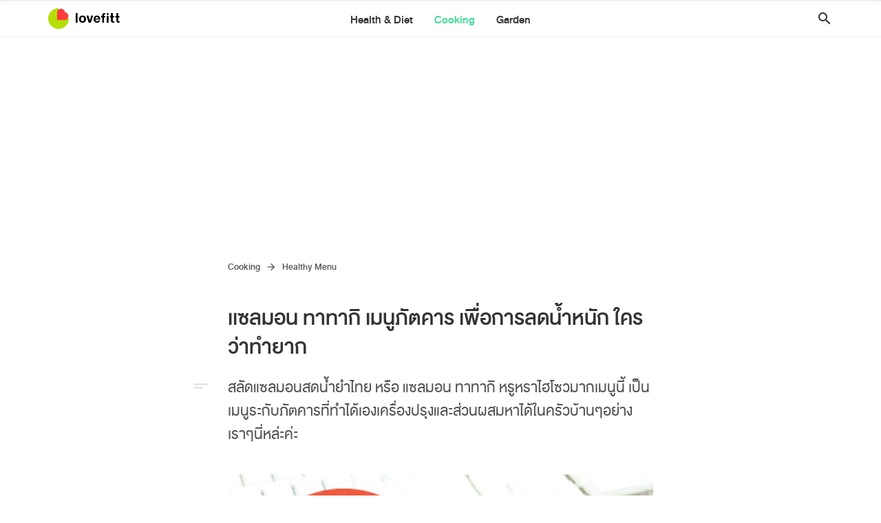

--- FILE ---
content_type: text/html; charset=UTF-8
request_url: https://www.lovefitt.com/diet-menu/%E0%B9%80%E0%B9%80%E0%B8%8B%E0%B8%A5%E0%B8%A1%E0%B8%AD%E0%B8%99-%E0%B8%97%E0%B8%B2%E0%B8%97%E0%B8%B2%E0%B8%81%E0%B8%B4-%E0%B9%80%E0%B8%A1%E0%B8%99%E0%B8%B9%E0%B8%A0%E0%B8%B1%E0%B8%95%E0%B8%84%E0%B8%B2%E0%B8%A3-%E0%B9%80%E0%B8%9E%E0%B8%B7%E0%B9%88%E0%B8%AD%E0%B8%81%E0%B8%B2%E0%B8%A3%E0%B8%A5%E0%B8%94%E0%B8%99%E0%B9%89%E0%B8%B3%E0%B8%AB%E0%B8%99%E0%B8%B1%E0%B8%81-%E0%B9%83%E0%B8%84%E0%B8%A3%E0%B8%A7%E0%B9%88%E0%B8%B2%E0%B8%97%E0%B8%B3%E0%B8%A2%E0%B8%B2%E0%B8%81/
body_size: 14442
content:
<!DOCTYPE html>
<html lang="th-TH" prefix="og: http://ogp.me/ns#" class="no-js">
<head>
	<meta charset="UTF-8" />
	<meta http-equiv="x-ua-compatible" content="ie=edge">

	

	<meta name="viewport" content="width=device-width, initial-scale=1.0, user-scalable=0" />

	<link rel="shortcut icon" href="https://www.lovefitt.com/system/wp-content/themes/lovefitt/img/favicon.png" type="image/png" />

	<link rel="apple-touch-icon" sizes="180x180" href="/webicons/apple-touch-icon.png">
	<link rel="icon" type="image/png" sizes="32x32" href="/webicons/favicon-32x32.png">
	<link rel="icon" type="image/png" sizes="16x16" href="/webicons/favicon-16x16.png">
	<link rel="manifest" href="/webicons/site.webmanifest">
	<link rel="mask-icon" href="/webicons/safari-pinned-tab.svg" color="#b4e008">
	<meta name="msapplication-TileColor" content="#ffffff">
	<meta name="msapplication-TileImage" content="/mstile-144x144.png">
	<meta name="theme-color" content="#ffffff">
	<meta name="apple-mobile-web-app-title" content="Lovefitt">
	<meta name="application-name" content="Lovefitt">
	
	
	<style type="text/css">
		.s-mainheader{width:100%;height:54px;position:fixed;top:0;left:0;z-index:4000;background:rgba(255,255,255,.88);border-bottom:1px solid #f1f3f6;-webkit-backdrop-filter:saturate(2) blur(5px);backdrop-filter:saturate(2) blur(5px)}.s-mainheader-blank{width:100%;height:54px}.s-mainheader .item-a{height:100%}.mainheader-logo{position:absolute;top:0;left:0;width:128px;padding:12px 0;margin:0;z-index:4000}.mainheader-logo .logo-img{width:30px}.mainheader-logo .logo-text{position:absolute;top:19px;left:40px;width:64px}.mainheader-logo .logo-text-b{opacity:1}.mainheader-logo .logo-text-w{opacity:0}.b-mainheader{position:fixed;top:0;left:0;width:100%}.b-nav{text-align:center}.b-nav a{font:22px DBHeaventMd,Tahoma,sans-serif;display:inline-block;position:relative;color:#343434;padding:16px 14px;transform:translateY(0);opacity:1}.b-nav a.active,.b-nav a:hover{color:#3ed995}.b-nav a .desc{font:20px DBHeaventR,Tahoma,sans-serif;display:none}.mainheader-mnav{position:absolute;top:9px;right:0;z-index:4000;display:none;cursor:pointer}.mainheader-btn-search{position:absolute;top:0;right:0;cursor:pointer;padding:13px 0 13px 15px;z-index:4000}.mainheader-btn-search i{color:#343434}.b-breadcrumb ul{display:inline-block}.b-breadcrumb li{font:18px/18px DBHeaventMd,Tahoma,sans-serif;color:#585858;list-style:none;display:inline-block;vertical-align:middle}.b-breadcrumb .item.first{list-style:none;margin:0}.b-breadcrumb .item.first a,.b-breadcrumb .item.first span{padding-left:0}.b-breadcrumb li a,.b-breadcrumb li i,.b-breadcrumb li span{color:#585858;display:inline-block;padding:5px;vertical-align:middle}.b-breadcrumb li i{font-size:16px;padding:0}.b-breadcrumb li a:hover{color:#3ed995}
	</style>



	<!-- CSS
	================================= -->
	<link rel="preload" href="https://www.lovefitt.com/system/wp-content/themes/lovefitt/css/icofont.min.css" as="style" onload="this.onload=null;this.rel='stylesheet'">
	<link rel="stylesheet" href="https://www.lovefitt.com/system/wp-content/themes/lovefitt/css/icofont.min.css">
	<noscript><link rel="stylesheet" href="https://www.lovefitt.com/system/wp-content/themes/lovefitt/css/icofont.min.css"></noscript>
	<!-- <link rel="preload" href="/css/css-global.css?v=5.1" as="style" onload="this.onload=null;this.rel='stylesheet'"> -->
	<link rel="stylesheet" href="https://www.lovefitt.com/system/wp-content/themes/lovefitt/css/css-global.css?v=5.31">
	<noscript><link rel="stylesheet" href="https://www.lovefitt.com/system/wp-content/themes/lovefitt/css/css-global.css"></noscript>
	<link href="https://fonts.googleapis.com/icon?family=Material+Icons&display=swap" rel="stylesheet">

	<!-- Google Tag Manager -->
	<!-- <script>(function(w,d,s,l,i){w[l]=w[l]||[];w[l].push({'gtm.start':
	new Date().getTime(),event:'gtm.js'});var f=d.getElementsByTagName(s)[0],
	j=d.createElement(s),dl=l!='dataLayer'?'&l='+l:'';j.async=true;j.src=
	'https://www.googletagmanager.com/gtm.js?id='+i+dl;f.parentNode.insertBefore(j,f);
	})(window,document,'script','dataLayer','GTM-W78886');</script> -->
	<!-- End Google Tag Manager -->
		

	<!--[if lt IE 9]>
		<script src="/js/css3-mediaqueries.js"></script>
	<![endif]-->

	

<meta property='og:site_name' content='Lovefitt'/>
<meta property="fb:app_id" content="374602919301610" />
<meta property='og:locale' content='th_TH'/>
<meta property='og:type' content='article'/>
<meta property="article:publisher" content="https://www.facebook.com/lovefittpage/" />
<meta property="article:author" content="https://www.facebook.com/lovefittpage/" />

<meta property="og:title" content="เเซลมอน ทาทากิ เมนูภัตคาร เพื่อการลดน้ำหนัก ใครว่าทำยาก" />
<meta property="og:description" content="สลัดแซลมอนสดน้ำยำไทย หรือ แซลมอน ทาทากิ หรูหราไฮโซวมากเมนูนี้ เป็นเมนูระกับภัตคารที่ทำได้เองเครื่องปรุงและส่วนผสมหาได้ในครัวบ้านๆอย่างเราๆนี่หล่ะค่ะ" />	
<meta property="og:url" content="https://www.lovefitt.com/diet-menu/%e0%b9%80%e0%b9%80%e0%b8%8b%e0%b8%a5%e0%b8%a1%e0%b8%ad%e0%b8%99-%e0%b8%97%e0%b8%b2%e0%b8%97%e0%b8%b2%e0%b8%81%e0%b8%b4-%e0%b9%80%e0%b8%a1%e0%b8%99%e0%b8%b9%e0%b8%a0%e0%b8%b1%e0%b8%95%e0%b8%84%e0%b8%b2%e0%b8%a3-%e0%b9%80%e0%b8%9e%e0%b8%b7%e0%b9%88%e0%b8%ad%e0%b8%81%e0%b8%b2%e0%b8%a3%e0%b8%a5%e0%b8%94%e0%b8%99%e0%b9%89%e0%b8%b3%e0%b8%ab%e0%b8%99%e0%b8%b1%e0%b8%81-%e0%b9%83%e0%b8%84%e0%b8%a3%e0%b8%a7%e0%b9%88%e0%b8%b2%e0%b8%97%e0%b8%b3%e0%b8%a2%e0%b8%b2%e0%b8%81/" />	
<meta property="og:image" content="https://www.lovefitt.com/system/wp-content/uploads/2013/01/salmon-tataki.jpg" />

<meta name="twitter:card" content="summary_large_image" />
<meta name="twitter:site" content="@Lovefitt" />
<meta name="twitter:creator" content="@Lovefitt" />
<meta name="twitter:title" content="เเซลมอน ทาทากิ เมนูภัตคาร เพื่อการลดน้ำหนัก ใครว่าทำยาก" />
<meta name="twitter:description" content="สลัดแซลมอนสดน้ำยำไทย หรือ แซลมอน ทาทากิ หรูหราไฮโซวมากเมนูนี้ เป็นเมนูระกับภัตคารที่ทำได้เองเครื่องปรุงและส่วนผสมหาได้ในครัวบ้านๆอย่างเราๆนี่หล่ะค่ะ" />	
<!-- <meta name="twitter:domain" content="" /> -->
<meta name="twitter:image" content="https://www.lovefitt.com/system/wp-content/uploads/2013/01/salmon-tataki.jpg" />

	<meta name='robots' content='index, follow, max-image-preview:large, max-snippet:-1, max-video-preview:-1' />

	<!-- This site is optimized with the Yoast SEO plugin v21.0 - https://yoast.com/wordpress/plugins/seo/ -->
	<title>เเซลมอน ทาทากิ เมนูภัตคาร เพื่อการลดน้ำหนัก ใครว่าทำยาก</title>
	<meta name="description" content="สลัดแซลมอนสดน้ำยำไทย หรือ แซลมอน ทาทากิ หรูหราไฮโซวมากเมนูนี้ เป็นเมนูระกับภัตคารที่ทำได้เองเครื่องปรุงและส่วนผสมหาได้ในครัวบ้านๆอย่างเราๆนี่หล่ะค่ะ" />
	<link rel="canonical" href="https://www.lovefitt.com/diet-menu/เเซลมอน-ทาทากิ-เมนูภัตคาร-เพื่อการลดน้ำหนัก-ใครว่าทำยาก/" />
	<meta name="twitter:label1" content="Written by" />
	<meta name="twitter:data1" content="Lovefitt" />
	<script type="application/ld+json" class="yoast-schema-graph">{"@context":"https://schema.org","@graph":[{"@type":"Article","@id":"https://www.lovefitt.com/diet-menu/%e0%b9%80%e0%b9%80%e0%b8%8b%e0%b8%a5%e0%b8%a1%e0%b8%ad%e0%b8%99-%e0%b8%97%e0%b8%b2%e0%b8%97%e0%b8%b2%e0%b8%81%e0%b8%b4-%e0%b9%80%e0%b8%a1%e0%b8%99%e0%b8%b9%e0%b8%a0%e0%b8%b1%e0%b8%95%e0%b8%84%e0%b8%b2%e0%b8%a3-%e0%b9%80%e0%b8%9e%e0%b8%b7%e0%b9%88%e0%b8%ad%e0%b8%81%e0%b8%b2%e0%b8%a3%e0%b8%a5%e0%b8%94%e0%b8%99%e0%b9%89%e0%b8%b3%e0%b8%ab%e0%b8%99%e0%b8%b1%e0%b8%81-%e0%b9%83%e0%b8%84%e0%b8%a3%e0%b8%a7%e0%b9%88%e0%b8%b2%e0%b8%97%e0%b8%b3%e0%b8%a2%e0%b8%b2%e0%b8%81/#article","isPartOf":{"@id":"https://www.lovefitt.com/diet-menu/%e0%b9%80%e0%b9%80%e0%b8%8b%e0%b8%a5%e0%b8%a1%e0%b8%ad%e0%b8%99-%e0%b8%97%e0%b8%b2%e0%b8%97%e0%b8%b2%e0%b8%81%e0%b8%b4-%e0%b9%80%e0%b8%a1%e0%b8%99%e0%b8%b9%e0%b8%a0%e0%b8%b1%e0%b8%95%e0%b8%84%e0%b8%b2%e0%b8%a3-%e0%b9%80%e0%b8%9e%e0%b8%b7%e0%b9%88%e0%b8%ad%e0%b8%81%e0%b8%b2%e0%b8%a3%e0%b8%a5%e0%b8%94%e0%b8%99%e0%b9%89%e0%b8%b3%e0%b8%ab%e0%b8%99%e0%b8%b1%e0%b8%81-%e0%b9%83%e0%b8%84%e0%b8%a3%e0%b8%a7%e0%b9%88%e0%b8%b2%e0%b8%97%e0%b8%b3%e0%b8%a2%e0%b8%b2%e0%b8%81/"},"author":{"name":"Lovefitt","@id":"https://www.lovefitt.com/#/schema/person/9c5b01004777c856fd277260e7e33e55"},"headline":"เเซลมอน ทาทากิ เมนูภัตคาร เพื่อการลดน้ำหนัก ใครว่าทำยาก","datePublished":"2013-01-22T12:38:36+00:00","dateModified":"2016-06-21T10:41:31+00:00","mainEntityOfPage":{"@id":"https://www.lovefitt.com/diet-menu/%e0%b9%80%e0%b9%80%e0%b8%8b%e0%b8%a5%e0%b8%a1%e0%b8%ad%e0%b8%99-%e0%b8%97%e0%b8%b2%e0%b8%97%e0%b8%b2%e0%b8%81%e0%b8%b4-%e0%b9%80%e0%b8%a1%e0%b8%99%e0%b8%b9%e0%b8%a0%e0%b8%b1%e0%b8%95%e0%b8%84%e0%b8%b2%e0%b8%a3-%e0%b9%80%e0%b8%9e%e0%b8%b7%e0%b9%88%e0%b8%ad%e0%b8%81%e0%b8%b2%e0%b8%a3%e0%b8%a5%e0%b8%94%e0%b8%99%e0%b9%89%e0%b8%b3%e0%b8%ab%e0%b8%99%e0%b8%b1%e0%b8%81-%e0%b9%83%e0%b8%84%e0%b8%a3%e0%b8%a7%e0%b9%88%e0%b8%b2%e0%b8%97%e0%b8%b3%e0%b8%a2%e0%b8%b2%e0%b8%81/"},"wordCount":13,"commentCount":0,"publisher":{"@id":"https://www.lovefitt.com/#organization"},"image":{"@id":"https://www.lovefitt.com/diet-menu/%e0%b9%80%e0%b9%80%e0%b8%8b%e0%b8%a5%e0%b8%a1%e0%b8%ad%e0%b8%99-%e0%b8%97%e0%b8%b2%e0%b8%97%e0%b8%b2%e0%b8%81%e0%b8%b4-%e0%b9%80%e0%b8%a1%e0%b8%99%e0%b8%b9%e0%b8%a0%e0%b8%b1%e0%b8%95%e0%b8%84%e0%b8%b2%e0%b8%a3-%e0%b9%80%e0%b8%9e%e0%b8%b7%e0%b9%88%e0%b8%ad%e0%b8%81%e0%b8%b2%e0%b8%a3%e0%b8%a5%e0%b8%94%e0%b8%99%e0%b9%89%e0%b8%b3%e0%b8%ab%e0%b8%99%e0%b8%b1%e0%b8%81-%e0%b9%83%e0%b8%84%e0%b8%a3%e0%b8%a7%e0%b9%88%e0%b8%b2%e0%b8%97%e0%b8%b3%e0%b8%a2%e0%b8%b2%e0%b8%81/#primaryimage"},"thumbnailUrl":"https://www.lovefitt.com/system/wp-content/uploads/2013/01/salmon-tataki.jpg","articleSection":["Healthy Menu"],"inLanguage":"th-TH","potentialAction":[{"@type":"CommentAction","name":"Comment","target":["https://www.lovefitt.com/diet-menu/%e0%b9%80%e0%b9%80%e0%b8%8b%e0%b8%a5%e0%b8%a1%e0%b8%ad%e0%b8%99-%e0%b8%97%e0%b8%b2%e0%b8%97%e0%b8%b2%e0%b8%81%e0%b8%b4-%e0%b9%80%e0%b8%a1%e0%b8%99%e0%b8%b9%e0%b8%a0%e0%b8%b1%e0%b8%95%e0%b8%84%e0%b8%b2%e0%b8%a3-%e0%b9%80%e0%b8%9e%e0%b8%b7%e0%b9%88%e0%b8%ad%e0%b8%81%e0%b8%b2%e0%b8%a3%e0%b8%a5%e0%b8%94%e0%b8%99%e0%b9%89%e0%b8%b3%e0%b8%ab%e0%b8%99%e0%b8%b1%e0%b8%81-%e0%b9%83%e0%b8%84%e0%b8%a3%e0%b8%a7%e0%b9%88%e0%b8%b2%e0%b8%97%e0%b8%b3%e0%b8%a2%e0%b8%b2%e0%b8%81/#respond"]}]},{"@type":"WebPage","@id":"https://www.lovefitt.com/diet-menu/%e0%b9%80%e0%b9%80%e0%b8%8b%e0%b8%a5%e0%b8%a1%e0%b8%ad%e0%b8%99-%e0%b8%97%e0%b8%b2%e0%b8%97%e0%b8%b2%e0%b8%81%e0%b8%b4-%e0%b9%80%e0%b8%a1%e0%b8%99%e0%b8%b9%e0%b8%a0%e0%b8%b1%e0%b8%95%e0%b8%84%e0%b8%b2%e0%b8%a3-%e0%b9%80%e0%b8%9e%e0%b8%b7%e0%b9%88%e0%b8%ad%e0%b8%81%e0%b8%b2%e0%b8%a3%e0%b8%a5%e0%b8%94%e0%b8%99%e0%b9%89%e0%b8%b3%e0%b8%ab%e0%b8%99%e0%b8%b1%e0%b8%81-%e0%b9%83%e0%b8%84%e0%b8%a3%e0%b8%a7%e0%b9%88%e0%b8%b2%e0%b8%97%e0%b8%b3%e0%b8%a2%e0%b8%b2%e0%b8%81/","url":"https://www.lovefitt.com/diet-menu/%e0%b9%80%e0%b9%80%e0%b8%8b%e0%b8%a5%e0%b8%a1%e0%b8%ad%e0%b8%99-%e0%b8%97%e0%b8%b2%e0%b8%97%e0%b8%b2%e0%b8%81%e0%b8%b4-%e0%b9%80%e0%b8%a1%e0%b8%99%e0%b8%b9%e0%b8%a0%e0%b8%b1%e0%b8%95%e0%b8%84%e0%b8%b2%e0%b8%a3-%e0%b9%80%e0%b8%9e%e0%b8%b7%e0%b9%88%e0%b8%ad%e0%b8%81%e0%b8%b2%e0%b8%a3%e0%b8%a5%e0%b8%94%e0%b8%99%e0%b9%89%e0%b8%b3%e0%b8%ab%e0%b8%99%e0%b8%b1%e0%b8%81-%e0%b9%83%e0%b8%84%e0%b8%a3%e0%b8%a7%e0%b9%88%e0%b8%b2%e0%b8%97%e0%b8%b3%e0%b8%a2%e0%b8%b2%e0%b8%81/","name":"เเซลมอน ทาทากิ เมนูภัตคาร เพื่อการลดน้ำหนัก ใครว่าทำยาก","isPartOf":{"@id":"https://www.lovefitt.com/#website"},"primaryImageOfPage":{"@id":"https://www.lovefitt.com/diet-menu/%e0%b9%80%e0%b9%80%e0%b8%8b%e0%b8%a5%e0%b8%a1%e0%b8%ad%e0%b8%99-%e0%b8%97%e0%b8%b2%e0%b8%97%e0%b8%b2%e0%b8%81%e0%b8%b4-%e0%b9%80%e0%b8%a1%e0%b8%99%e0%b8%b9%e0%b8%a0%e0%b8%b1%e0%b8%95%e0%b8%84%e0%b8%b2%e0%b8%a3-%e0%b9%80%e0%b8%9e%e0%b8%b7%e0%b9%88%e0%b8%ad%e0%b8%81%e0%b8%b2%e0%b8%a3%e0%b8%a5%e0%b8%94%e0%b8%99%e0%b9%89%e0%b8%b3%e0%b8%ab%e0%b8%99%e0%b8%b1%e0%b8%81-%e0%b9%83%e0%b8%84%e0%b8%a3%e0%b8%a7%e0%b9%88%e0%b8%b2%e0%b8%97%e0%b8%b3%e0%b8%a2%e0%b8%b2%e0%b8%81/#primaryimage"},"image":{"@id":"https://www.lovefitt.com/diet-menu/%e0%b9%80%e0%b9%80%e0%b8%8b%e0%b8%a5%e0%b8%a1%e0%b8%ad%e0%b8%99-%e0%b8%97%e0%b8%b2%e0%b8%97%e0%b8%b2%e0%b8%81%e0%b8%b4-%e0%b9%80%e0%b8%a1%e0%b8%99%e0%b8%b9%e0%b8%a0%e0%b8%b1%e0%b8%95%e0%b8%84%e0%b8%b2%e0%b8%a3-%e0%b9%80%e0%b8%9e%e0%b8%b7%e0%b9%88%e0%b8%ad%e0%b8%81%e0%b8%b2%e0%b8%a3%e0%b8%a5%e0%b8%94%e0%b8%99%e0%b9%89%e0%b8%b3%e0%b8%ab%e0%b8%99%e0%b8%b1%e0%b8%81-%e0%b9%83%e0%b8%84%e0%b8%a3%e0%b8%a7%e0%b9%88%e0%b8%b2%e0%b8%97%e0%b8%b3%e0%b8%a2%e0%b8%b2%e0%b8%81/#primaryimage"},"thumbnailUrl":"https://www.lovefitt.com/system/wp-content/uploads/2013/01/salmon-tataki.jpg","datePublished":"2013-01-22T12:38:36+00:00","dateModified":"2016-06-21T10:41:31+00:00","description":"สลัดแซลมอนสดน้ำยำไทย หรือ แซลมอน ทาทากิ หรูหราไฮโซวมากเมนูนี้ เป็นเมนูระกับภัตคารที่ทำได้เองเครื่องปรุงและส่วนผสมหาได้ในครัวบ้านๆอย่างเราๆนี่หล่ะค่ะ","breadcrumb":{"@id":"https://www.lovefitt.com/diet-menu/%e0%b9%80%e0%b9%80%e0%b8%8b%e0%b8%a5%e0%b8%a1%e0%b8%ad%e0%b8%99-%e0%b8%97%e0%b8%b2%e0%b8%97%e0%b8%b2%e0%b8%81%e0%b8%b4-%e0%b9%80%e0%b8%a1%e0%b8%99%e0%b8%b9%e0%b8%a0%e0%b8%b1%e0%b8%95%e0%b8%84%e0%b8%b2%e0%b8%a3-%e0%b9%80%e0%b8%9e%e0%b8%b7%e0%b9%88%e0%b8%ad%e0%b8%81%e0%b8%b2%e0%b8%a3%e0%b8%a5%e0%b8%94%e0%b8%99%e0%b9%89%e0%b8%b3%e0%b8%ab%e0%b8%99%e0%b8%b1%e0%b8%81-%e0%b9%83%e0%b8%84%e0%b8%a3%e0%b8%a7%e0%b9%88%e0%b8%b2%e0%b8%97%e0%b8%b3%e0%b8%a2%e0%b8%b2%e0%b8%81/#breadcrumb"},"inLanguage":"th-TH","potentialAction":[{"@type":"ReadAction","target":["https://www.lovefitt.com/diet-menu/%e0%b9%80%e0%b9%80%e0%b8%8b%e0%b8%a5%e0%b8%a1%e0%b8%ad%e0%b8%99-%e0%b8%97%e0%b8%b2%e0%b8%97%e0%b8%b2%e0%b8%81%e0%b8%b4-%e0%b9%80%e0%b8%a1%e0%b8%99%e0%b8%b9%e0%b8%a0%e0%b8%b1%e0%b8%95%e0%b8%84%e0%b8%b2%e0%b8%a3-%e0%b9%80%e0%b8%9e%e0%b8%b7%e0%b9%88%e0%b8%ad%e0%b8%81%e0%b8%b2%e0%b8%a3%e0%b8%a5%e0%b8%94%e0%b8%99%e0%b9%89%e0%b8%b3%e0%b8%ab%e0%b8%99%e0%b8%b1%e0%b8%81-%e0%b9%83%e0%b8%84%e0%b8%a3%e0%b8%a7%e0%b9%88%e0%b8%b2%e0%b8%97%e0%b8%b3%e0%b8%a2%e0%b8%b2%e0%b8%81/"]}]},{"@type":"ImageObject","inLanguage":"th-TH","@id":"https://www.lovefitt.com/diet-menu/%e0%b9%80%e0%b9%80%e0%b8%8b%e0%b8%a5%e0%b8%a1%e0%b8%ad%e0%b8%99-%e0%b8%97%e0%b8%b2%e0%b8%97%e0%b8%b2%e0%b8%81%e0%b8%b4-%e0%b9%80%e0%b8%a1%e0%b8%99%e0%b8%b9%e0%b8%a0%e0%b8%b1%e0%b8%95%e0%b8%84%e0%b8%b2%e0%b8%a3-%e0%b9%80%e0%b8%9e%e0%b8%b7%e0%b9%88%e0%b8%ad%e0%b8%81%e0%b8%b2%e0%b8%a3%e0%b8%a5%e0%b8%94%e0%b8%99%e0%b9%89%e0%b8%b3%e0%b8%ab%e0%b8%99%e0%b8%b1%e0%b8%81-%e0%b9%83%e0%b8%84%e0%b8%a3%e0%b8%a7%e0%b9%88%e0%b8%b2%e0%b8%97%e0%b8%b3%e0%b8%a2%e0%b8%b2%e0%b8%81/#primaryimage","url":"https://www.lovefitt.com/system/wp-content/uploads/2013/01/salmon-tataki.jpg","contentUrl":"https://www.lovefitt.com/system/wp-content/uploads/2013/01/salmon-tataki.jpg","width":450,"height":587,"caption":"salmon-tataki"},{"@type":"BreadcrumbList","@id":"https://www.lovefitt.com/diet-menu/%e0%b9%80%e0%b9%80%e0%b8%8b%e0%b8%a5%e0%b8%a1%e0%b8%ad%e0%b8%99-%e0%b8%97%e0%b8%b2%e0%b8%97%e0%b8%b2%e0%b8%81%e0%b8%b4-%e0%b9%80%e0%b8%a1%e0%b8%99%e0%b8%b9%e0%b8%a0%e0%b8%b1%e0%b8%95%e0%b8%84%e0%b8%b2%e0%b8%a3-%e0%b9%80%e0%b8%9e%e0%b8%b7%e0%b9%88%e0%b8%ad%e0%b8%81%e0%b8%b2%e0%b8%a3%e0%b8%a5%e0%b8%94%e0%b8%99%e0%b9%89%e0%b8%b3%e0%b8%ab%e0%b8%99%e0%b8%b1%e0%b8%81-%e0%b9%83%e0%b8%84%e0%b8%a3%e0%b8%a7%e0%b9%88%e0%b8%b2%e0%b8%97%e0%b8%b3%e0%b8%a2%e0%b8%b2%e0%b8%81/#breadcrumb","itemListElement":[{"@type":"ListItem","position":1,"name":"Home","item":"https://www.lovefitt.com/"},{"@type":"ListItem","position":2,"name":"Healthy Menu","item":"https://www.lovefitt.com/diet-menu/"},{"@type":"ListItem","position":3,"name":"เเซลมอน ทาทากิ เมนูภัตคาร เพื่อการลดน้ำหนัก ใครว่าทำยาก"}]},{"@type":"WebSite","@id":"https://www.lovefitt.com/#website","url":"https://www.lovefitt.com/","name":"Lovefitt","description":"","publisher":{"@id":"https://www.lovefitt.com/#organization"},"potentialAction":[{"@type":"SearchAction","target":{"@type":"EntryPoint","urlTemplate":"https://www.lovefitt.com/?s={search_term_string}"},"query-input":"required name=search_term_string"}],"inLanguage":"th-TH"},{"@type":"Organization","@id":"https://www.lovefitt.com/#organization","name":"Lovefitt","url":"https://www.lovefitt.com/","logo":{"@type":"ImageObject","inLanguage":"th-TH","@id":"https://www.lovefitt.com/#/schema/logo/image/","url":"https://www.lovefitt.com/system/wp-content/uploads/2020/04/lovefitt-logo.jpg","contentUrl":"https://www.lovefitt.com/system/wp-content/uploads/2020/04/lovefitt-logo.jpg","width":720,"height":720,"caption":"Lovefitt"},"image":{"@id":"https://www.lovefitt.com/#/schema/logo/image/"},"sameAs":["https://www.facebook.com/lovefittpage","https://twitter.com/Lovefitt","https://instagram.com/lovefittpage/","https://www.pinterest.com/lovefittpage/"]},{"@type":"Person","@id":"https://www.lovefitt.com/#/schema/person/9c5b01004777c856fd277260e7e33e55","name":"Lovefitt"}]}</script>
	<!-- / Yoast SEO plugin. -->


<link rel='dns-prefetch' href='//www.googletagmanager.com' />
<link rel="alternate" type="application/rss+xml" title="Lovefitt &raquo; เเซลมอน ทาทากิ เมนูภัตคาร เพื่อการลดน้ำหนัก ใครว่าทำยาก Comments Feed" href="https://www.lovefitt.com/diet-menu/%e0%b9%80%e0%b9%80%e0%b8%8b%e0%b8%a5%e0%b8%a1%e0%b8%ad%e0%b8%99-%e0%b8%97%e0%b8%b2%e0%b8%97%e0%b8%b2%e0%b8%81%e0%b8%b4-%e0%b9%80%e0%b8%a1%e0%b8%99%e0%b8%b9%e0%b8%a0%e0%b8%b1%e0%b8%95%e0%b8%84%e0%b8%b2%e0%b8%a3-%e0%b9%80%e0%b8%9e%e0%b8%b7%e0%b9%88%e0%b8%ad%e0%b8%81%e0%b8%b2%e0%b8%a3%e0%b8%a5%e0%b8%94%e0%b8%99%e0%b9%89%e0%b8%b3%e0%b8%ab%e0%b8%99%e0%b8%b1%e0%b8%81-%e0%b9%83%e0%b8%84%e0%b8%a3%e0%b8%a7%e0%b9%88%e0%b8%b2%e0%b8%97%e0%b8%b3%e0%b8%a2%e0%b8%b2%e0%b8%81/feed/" />
<link rel="alternate" title="oEmbed (JSON)" type="application/json+oembed" href="https://www.lovefitt.com/wp-json/oembed/1.0/embed?url=https%3A%2F%2Fwww.lovefitt.com%2Fdiet-menu%2F%25e0%25b9%2580%25e0%25b9%2580%25e0%25b8%258b%25e0%25b8%25a5%25e0%25b8%25a1%25e0%25b8%25ad%25e0%25b8%2599-%25e0%25b8%2597%25e0%25b8%25b2%25e0%25b8%2597%25e0%25b8%25b2%25e0%25b8%2581%25e0%25b8%25b4-%25e0%25b9%2580%25e0%25b8%25a1%25e0%25b8%2599%25e0%25b8%25b9%25e0%25b8%25a0%25e0%25b8%25b1%25e0%25b8%2595%25e0%25b8%2584%25e0%25b8%25b2%25e0%25b8%25a3-%25e0%25b9%2580%25e0%25b8%259e%25e0%25b8%25b7%25e0%25b9%2588%25e0%25b8%25ad%25e0%25b8%2581%25e0%25b8%25b2%25e0%25b8%25a3%25e0%25b8%25a5%25e0%25b8%2594%25e0%25b8%2599%25e0%25b9%2589%25e0%25b8%25b3%25e0%25b8%25ab%25e0%25b8%2599%25e0%25b8%25b1%25e0%25b8%2581-%25e0%25b9%2583%25e0%25b8%2584%25e0%25b8%25a3%25e0%25b8%25a7%25e0%25b9%2588%25e0%25b8%25b2%25e0%25b8%2597%25e0%25b8%25b3%25e0%25b8%25a2%25e0%25b8%25b2%25e0%25b8%2581%2F" />
<link rel="alternate" title="oEmbed (XML)" type="text/xml+oembed" href="https://www.lovefitt.com/wp-json/oembed/1.0/embed?url=https%3A%2F%2Fwww.lovefitt.com%2Fdiet-menu%2F%25e0%25b9%2580%25e0%25b9%2580%25e0%25b8%258b%25e0%25b8%25a5%25e0%25b8%25a1%25e0%25b8%25ad%25e0%25b8%2599-%25e0%25b8%2597%25e0%25b8%25b2%25e0%25b8%2597%25e0%25b8%25b2%25e0%25b8%2581%25e0%25b8%25b4-%25e0%25b9%2580%25e0%25b8%25a1%25e0%25b8%2599%25e0%25b8%25b9%25e0%25b8%25a0%25e0%25b8%25b1%25e0%25b8%2595%25e0%25b8%2584%25e0%25b8%25b2%25e0%25b8%25a3-%25e0%25b9%2580%25e0%25b8%259e%25e0%25b8%25b7%25e0%25b9%2588%25e0%25b8%25ad%25e0%25b8%2581%25e0%25b8%25b2%25e0%25b8%25a3%25e0%25b8%25a5%25e0%25b8%2594%25e0%25b8%2599%25e0%25b9%2589%25e0%25b8%25b3%25e0%25b8%25ab%25e0%25b8%2599%25e0%25b8%25b1%25e0%25b8%2581-%25e0%25b9%2583%25e0%25b8%2584%25e0%25b8%25a3%25e0%25b8%25a7%25e0%25b9%2588%25e0%25b8%25b2%25e0%25b8%2597%25e0%25b8%25b3%25e0%25b8%25a2%25e0%25b8%25b2%25e0%25b8%2581%2F&#038;format=xml" />
<style id='wp-img-auto-sizes-contain-inline-css' type='text/css'>
img:is([sizes=auto i],[sizes^="auto," i]){contain-intrinsic-size:3000px 1500px}
/*# sourceURL=wp-img-auto-sizes-contain-inline-css */
</style>
<style id='classic-theme-styles-inline-css' type='text/css'>
/*! This file is auto-generated */
.wp-block-button__link{color:#fff;background-color:#32373c;border-radius:9999px;box-shadow:none;text-decoration:none;padding:calc(.667em + 2px) calc(1.333em + 2px);font-size:1.125em}.wp-block-file__button{background:#32373c;color:#fff;text-decoration:none}
/*# sourceURL=/wp-includes/css/classic-themes.min.css */
</style>

<!-- Google Analytics snippet added by Site Kit -->
<script type="text/javascript" src="https://www.googletagmanager.com/gtag/js?id=G-Y57GW14E9H" id="google_gtagjs-js" async></script>
<script type="text/javascript" id="google_gtagjs-js-after">
/* <![CDATA[ */
window.dataLayer = window.dataLayer || [];function gtag(){dataLayer.push(arguments);}
gtag('set', 'linker', {"domains":["www.lovefitt.com"]} );
gtag("js", new Date());
gtag("set", "developer_id.dZTNiMT", true);
gtag("config", "G-Y57GW14E9H");
//# sourceURL=google_gtagjs-js-after
/* ]]> */
</script>

<!-- End Google Analytics snippet added by Site Kit -->
<link rel="https://api.w.org/" href="https://www.lovefitt.com/wp-json/" /><link rel="alternate" title="JSON" type="application/json" href="https://www.lovefitt.com/wp-json/wp/v2/posts/383" /><link rel="EditURI" type="application/rsd+xml" title="RSD" href="https://www.lovefitt.com/system/xmlrpc.php?rsd" />
<meta name="generator" content="WordPress 6.9" />
<link rel='shortlink' href='https://www.lovefitt.com/?p=383' />
<meta name="generator" content="Site Kit by Google 1.107.0" />		<script>
			document.documentElement.className = document.documentElement.className.replace( 'no-js', 'js' );
		</script>
				<style>
			.no-js img.lazyload { display: none; }
			figure.wp-block-image img.lazyloading { min-width: 150px; }
							.lazyload, .lazyloading { opacity: 0; }
				.lazyloaded {
					opacity: 1;
					transition: opacity 400ms;
					transition-delay: 0ms;
				}
					</style>
		
<!-- Google AdSense snippet added by Site Kit -->
<meta name="google-adsense-platform-account" content="ca-host-pub-2644536267352236">
<meta name="google-adsense-platform-domain" content="sitekit.withgoogle.com">
<!-- End Google AdSense snippet added by Site Kit -->
	
</head>
<body class="wp-singular post-template-default single single-post postid-383 single-format-standard wp-theme-lovefitt no-touch" data-type="d" data-s="4">
	<!-- Google Tag Manager (noscript) -->
	<!-- <noscript><iframe 
	height="0" width="0" style="display:none;visibility:hidden" data-src="https://www.googletagmanager.com/ns.html?id=GTM-W78886" class="lazyload" src="[data-uri]"></iframe></noscript> -->
	<!-- End Google Tag Manager (noscript) -->

	
	<script>
		if(localStorage.mode == "night") {
			var b = document.getElementsByTagName("BODY")[0];
			b.classList.add("night");
		}
		if(localStorage.mode != "night" && localStorage.mode != "day") {
			// var d = new Date();
			// var current_hour = d.getHours();
			// if(current_hour >= 11 || current_hour <= 6) {
			// 	var b = document.getElementsByTagName("BODY")[0];
			// 	b.classList.add("night");
			// }
		}
	</script>

	<a href="#maincontent" class="goto-maincontent"><span>Go to content</span> <i class="material-icons" aria-hidden="true">arrow_downward</i></a>

	<!-- .header -->
	<header>
		
		<nav role="navigation" aria-label="เมนูของ Lovefitt Website" class="s-mainheader">
			<div class="col-100">

				<div class="item-a">
					<a href="https://www.lovefitt.com/" title="Lovefitt" class="mainheader-logo">
						<img  alt="Lovefitt"  data-src="https://www.lovefitt.com/system/wp-content/themes/lovefitt/img/lovefitt-logo.png" class="logo-img lazyload" src="[data-uri]" /><noscript><img src="https://www.lovefitt.com/system/wp-content/themes/lovefitt/img/lovefitt-logo.png" alt="Lovefitt" class="logo-img" /></noscript>
						<img  alt="Lovefitt"  data-src="https://www.lovefitt.com/system/wp-content/themes/lovefitt/img/lovefitt-logo-txt.png" class="logo-text logo-text-b lazyload" src="[data-uri]" /><noscript><img src="https://www.lovefitt.com/system/wp-content/themes/lovefitt/img/lovefitt-logo-txt.png" alt="Lovefitt" class="logo-text logo-text-b" /></noscript>
						<img  alt="Lovefitt"  data-src="https://www.lovefitt.com/system/wp-content/themes/lovefitt/img/lovefitt-logo-txt-white.png" class="logo-text logo-text-w lazyload" src="[data-uri]" /><noscript><img src="https://www.lovefitt.com/system/wp-content/themes/lovefitt/img/lovefitt-logo-txt-white.png" alt="Lovefitt" class="logo-text logo-text-w" /></noscript>
					</a>

					<div class="mainheader-mnav" data-status="0">
						<div class="b-nav-burger">
							<span class="strip strip-1"></span>
							<span class="strip strip-2"></span>
							<span class="strip strip-3"></span>
						</div>
						<span class="mnav-txt">Menu</span>
					</div>
				</div>

				<div class="b-mainheader">					
						
					<div class="item-a-blank"></div>

					<div class="item-b">
						<div class="b-nav">
														<a href="/health-diet" title="Health & Diet" class="">Health & Diet<span class="desc">การดูแลสุขภาพ และรูปร่าง</span></a>
							<a href="/cooking" title="Cooking" class="active">Cooking<span class="desc">เข้าครัวทำอาหาร และเกร็ดความรู้คู่ครัว</span></a>
							<a href="/garden" title="Garden" class="">Garden<span class="desc">การปลูกพืชผักสวนครัว และต้นไม้สวยงามด้วยตัวเองที่บ้าน</span></a>

						</div>

						<div class="m-search">
							<div class="b-search-form" role="search">
								<form action="https://www.lovefitt.com/" method="get" role="search" id="search-form2" class="form-search form-container">
									<div class="field-block">
										<label for="m-search-field">Search lovefitt.com</label>
										<input type="text" name="s" value="" placeholder="" id="m-search-field" class="field-text search-field-text" />
									</div>
									<button type="submit" form="search-form2" value="Submit" class="btn-submit btn-search"><span>search</span><span><i class="material-icons" aria-hidden="true">arrow_forward</i></span></button>
									<div class="clear"></div>
								</form>
							</div>
						</div>

						<div class="m-social-follow">
							<p>Follow Lovefitt</p>
							<ul>
								<li>
									<a href="https://www.facebook.com/lovefittpage/" title="Lovefitt on Facebook" target="_blank" rel="noopener" rel="noopener" aria-label="ติดตาม Lovefitt ได้ที่ Facebook" class="follow-facebook item">
										<div class="item-inner"><i class="icofont-facebook" aria-hidden="true"></i></div>
									</a>
								</li>
								<li>
									<a href="https://instagram.com/lovefittpage/" title="Lovefitt on Instagram" target="_blank" rel="noopener" aria-label="ติดตาม Lovefitt ได้ที่ Instagram" class="follow-instagram item">
										<div class="item-inner"><i class="icofont-instagram" aria-hidden="true"></i></div>
									</a>
								</li>
								<li>
									<a href="https://www.youtube.com/user/Lovefitt/" title="Lovefitt on Youtube" target="_blank" rel="noopener" aria-label="ติดตาม Lovefitt ได้ที่ Youtube" class="follow-youtube item">
										<div class="item-inner"><i class="icofont-youtube-play" aria-hidden="true"></i></div>
									</a>
								</li>
								<li>
									<a href="https://twitter.com/Lovefitt/" title="Lovefitt on Twitter" target="_blank" rel="noopener" aria-label="ติดตาม Lovefitt ได้ที่ Twitter" class="follow-twitter item">
										<div class="item-inner"><i class="icofont-twitter" aria-hidden="true"></i></div>
									</a>
								</li>
								<li>
									<a href="http://pinterest.com/lovefittpage/" title="Lovefitt on Pinterest" target="_blank" rel="noopener" aria-label="ติดตาม Lovefitt ได้ที่ Pinterest" class="follow-pinterest item">
										<div class="item-inner"><i class="icofont-pinterest" aria-hidden="true"></i></div>
									</a>
								</li>
								<li>
									<a href="https://line.me/ti/p/~@lovefitt" title="Lovefitt on LINE" target="_blank" rel="noopener" aria-label="ติดตาม Lovefitt ได้ที่ Line" class="follow-line item">
										<div class="item-inner"><i class="icofont-line" aria-hidden="true"></i></div>
									</a>
								</li>
							</ul>
							<div class="clear"></div>
						</div>
					</div>
				</div>

				<button class="mainheader-btn-search" aria-label="ค้นหา lovefitt.com" role="button" aria-haspopup="true">
					<i class="material-icons i-btn-search" aria-hidden="true">search</i>
				</button>
				<!-- <button class="b-btn-light-dark" data-status="0" aria-label="เปิด/ปิด dark mode" aria-pressed="false">
					<i class="material-icons" aria-hidden="true">brightness_2</i>
				</button> -->

				<!-- <button role="button" class="btn-dn" aria-label="เปิด/ปิด dark mode" data-status="0">
					<span class="indicator"></span>
					<span class="mask"></span>
				</button> -->


			</div>
		</nav>


		<div class="s-search" role="search" aria-hidden="true">
			<div class="col-100">
				<div class="b-search-form" role="search">
					<form action="https://www.lovefitt.com/" method="get" role="search" id="search-form1" class="form-search form-container">
						<div class="col-618">
							<div class="field-block">
								<label for="search-field">search lovefitt.com</label>
								<input type="text" name="s" value="" placeholder="" id="search-field" class="field-text search-field-text" aria-disabled="true" />
							</div>
							<button type="submit" form="search-form1" value="Submit" class="btn-submit btn-search"><span>search</span><span><i class="material-icons">arrow_forward</i></span></button>
							<div class="clear"></div>
						</div>
					</form>
					<div class="col-618">					
						<div class="b-search-tags">
							<p class="header-tags">Popular Tags</p>
							<ul>
																	<li><a href="https://www.lovefitt.com/tag/%e0%b8%ad%e0%b8%b2%e0%b8%ab%e0%b8%b2%e0%b8%a3%e0%b8%84%e0%b8%a5%e0%b8%b5%e0%b8%99/" title="อาหารคลีน" aria-disabled="true">#อาหารคลีน</a></li>
																	<li><a href="https://www.lovefitt.com/tag/%e0%b8%97%e0%b9%88%e0%b8%b2%e0%b8%ad%e0%b8%ad%e0%b8%81%e0%b8%81%e0%b8%b3%e0%b8%a5%e0%b8%b1%e0%b8%87%e0%b8%81%e0%b8%b2%e0%b8%a2/" title="ท่าออกกำลังกาย" aria-disabled="true">#ท่าออกกำลังกาย</a></li>
																	<li><a href="https://www.lovefitt.com/tag/%e0%b8%aa%e0%b8%a5%e0%b8%b1%e0%b8%94/" title="สลัด" aria-disabled="true">#สลัด</a></li>
																	<li><a href="https://www.lovefitt.com/tag/%e0%b8%ad%e0%b8%ad%e0%b8%81%e0%b8%81%e0%b8%b3%e0%b8%a5%e0%b8%b1%e0%b8%87%e0%b8%81%e0%b8%b2%e0%b8%a2%e0%b8%97%e0%b8%b5%e0%b9%88%e0%b8%9a%e0%b9%89%e0%b8%b2%e0%b8%99/" title="ออกกำลังกายที่บ้าน" aria-disabled="true">#ออกกำลังกายที่บ้าน</a></li>
																	<li><a href="https://www.lovefitt.com/tag/%e0%b8%9c%e0%b8%a5%e0%b9%84%e0%b8%a1%e0%b9%89/" title="ผลไม้" aria-disabled="true">#ผลไม้</a></li>
																	<li><a href="https://www.lovefitt.com/tag/%e0%b8%a5%e0%b8%94%e0%b8%99%e0%b9%89%e0%b8%b3%e0%b8%ab%e0%b8%99%e0%b8%b1%e0%b8%81/" title="ลดน้ำหนัก" aria-disabled="true">#ลดน้ำหนัก</a></li>
																	<li><a href="https://www.lovefitt.com/tag/%e0%b8%84%e0%b8%b2%e0%b8%a3%e0%b9%8c%e0%b9%82%e0%b8%9a%e0%b9%84%e0%b8%ae%e0%b9%80%e0%b8%94%e0%b8%a3%e0%b8%95/" title="คาร์โบไฮเดรต" aria-disabled="true">#คาร์โบไฮเดรต</a></li>
																	<li><a href="https://www.lovefitt.com/tag/%e0%b8%a5%e0%b8%94%e0%b9%84%e0%b8%82%e0%b8%a1%e0%b8%b1%e0%b8%99/" title="ลดไขมัน" aria-disabled="true">#ลดไขมัน</a></li>
																	<li><a href="https://www.lovefitt.com/tag/%e0%b8%9b%e0%b8%a3%e0%b8%b0%e0%b9%82%e0%b8%a2%e0%b8%8a%e0%b8%99%e0%b9%8c%e0%b8%82%e0%b8%ad%e0%b8%87%e0%b8%9c%e0%b8%a5%e0%b9%84%e0%b8%a1%e0%b9%89/" title="ประโยชน์ของผลไม้" aria-disabled="true">#ประโยชน์ของผลไม้</a></li>
																	<li><a href="https://www.lovefitt.com/tag/%e0%b8%9b%e0%b8%a5%e0%b8%b2/" title="ปลา" aria-disabled="true">#ปลา</a></li>
															</ul>
						</div>						
					</div>
					<button class="btn-close"><i class="material-icons">close</i></button>
				</div>			
			</div>		
		</div>

	</header>

	<div class="s-mainheader-blank"></div>	

	<div class="overlay-body"></div>

	<div id="maincontent" class="body-container">		

		<!-- .page-banner -->
		
	
	<div class="section section-s1 s-ads" style="padding:10px 0;">
	<div class="col-618 col-content">
		<div>
			<div class="b-ads">
				<script async src="https://pagead2.googlesyndication.com/pagead/js/adsbygoogle.js?client=ca-pub-2225693135509531"
				     crossorigin="anonymous"></script>
				<ins class="adsbygoogle"
				     style="display:block"
				     data-ad-client="ca-pub-2225693135509531"
				     data-ad-slot="7785875853"
				     data-ad-format="auto"
				     data-full-width-responsive="true"></ins>
				<script>
				     (adsbygoogle = window.adsbygoogle || []).push({});
				</script>
			</div>
		</div>
	</div>
</div>






	<div class="s-page-title">
		<div class="col-618">
			<div class="b-page-title b-page-title-s1">
				<div class="b-breadcrumb">
					<ul>
													<li class="item first"><a href="https://www.lovefitt.com/cooking/" title="ไปหน้า Cooking">Cooking</a> <i class="material-icons">arrow_forward</i></li>
												
						<li class="item"><a href="https://www.lovefitt.com/diet-menu/" title="ไปหน้า Healthy Menu">Healthy Menu</a></li>
					</ul>
				</div>
				<h1>เเซลมอน ทาทากิ เมนูภัตคาร เพื่อการลดน้ำหนัก ใครว่าทำยาก</h1>
				<p>สลัดแซลมอนสดน้ำยำไทย หรือ แซลมอน ทาทากิ หรูหราไฮโซวมากเมนูนี้ เป็นเมนูระกับภัตคารที่ทำได้เองเครื่องปรุงและส่วนผสมหาได้ในครัวบ้านๆอย่างเราๆนี่หล่ะค่ะ</p>
			</div>			
		</div>
	</div>



		<!-- // .page-banner -->
		
		
	<!-- <div class="s-content"> -->
	<article class="section section-s1 s-sing">
		
			
				<div class="b-single-content" data-d="130122-193836">

										<div class="col-618 col-item-info-img">
						<div class="item-info-img">
							<img width="450" height="587"   alt="salmon-tataki" decoding="async" fetchpriority="high" data-src="https://www.lovefitt.com/system/wp-content/uploads/2013/01/salmon-tataki.jpg" class="attachment-post-thumbnail size-post-thumbnail wp-post-image lazyload" src="[data-uri]" /><noscript><img width="450" height="587" src="https://www.lovefitt.com/system/wp-content/uploads/2013/01/salmon-tataki.jpg" class="attachment-post-thumbnail size-post-thumbnail wp-post-image" alt="salmon-tataki" decoding="async" fetchpriority="high" /></noscript>						</div>
					</div>
					
					<div class="item-content content-style">
						<div class="col-618">
							<p>สลัดแซลมอนสดน้ำยำไทย หรือ แซลมอน ทาทากิ หรูหราไฮโซวมากเมนูนี้ เป็นเมนูระกับภัตคารที่ทำได้เองเครื่องปรุงและส่วนผสมหาได้ในครัวบ้านๆอย่างเราๆนี่หล่ะค่ะ</p>
<h2>ส่วนผสมและเครื่องปรุง</h2>
<ul>
<li>ผักครอสเลตทัส</li>
<li>แตวกวาญี่ปุ่นหั่นเป็นท่อนพอคำ</li>
<li>มะเขือเทศหั่นเต๋าใหญ่</li>
<li>หอมใหญ่ซอย</li>
<li>เนื้อปลาแซลมอนสดหันเต๋า หรือแล่เป็นชิ้นพอคำ</li>
<li>ตะใคร้ซอย</li>
</ul>
<h2>เครื่องน้ำยำ</h2>
<ul>
<li>พริกขี้หนูสับ</li>
<li>กระเทียมสับ</li>
<li>น้ำปลา</li>
<li>มะนาว</li>
<li>น้ำตาลเล็กน้อย</li>
</ul>
<h2>วิธีการทำ</h2>
<ul>
<li>ผสมเครื่องน้ำยำก่อนโดยการใส่พริกขี้หนูสับ กระเทียมสับ น้ำปลา น้ำมะนาว น้ำตาลเล็กน้อย ปรุงรสตามชอบ</li>
<li>เติมหอมใหญ่ซอย ตะใคร้ แตงกวา มะเขือเทศ และเนื้อปลาแซลมอน แล้วตะล่อมเบาๆ พอเข้ากัน</li>
<li>จัดจานด้วย ผักครอสเล็ตทัส หรือจะใช้หัวใช้เท้าหั่นฝอยก็อร่อยค่ะ</li>
</ul>
<h2>ประโยชน์ของเนื้อปลาแซลมอน</h2>
<p>&#8220;แซลมอน&#8221; ได้ชื่อว่าเป็นปลาจากแหล่งบริสุทธิ์ที่ไร้มลพิษและมีคุณค่ามากมาย เพราะระหว่างที่อยู่ในทะเล แซลมอนจะสะสมไขมันจากการกินแพลงตอนและสาหร่ายทะเล ซึ่งเป็นไขมันจำเป็นที่ร่างกายมนุษย์ต้องการแต่สร้างขึ้นเองไม่ได้ นั่นคือกรดไขมันไม่อิ่มตัวที่เรียกว่า โอเมกา-3 ซึ่งมีประโยชน์มากมายต่อมนุษย์</p>
<p>เชื่อกันว่า ปลาทะเลเขตหนาวของมหาสมุทรแอตแลนติก (หรืออลาสก้าของประเทศสหรัฐอเมริกา) จะมีโอเมกา-3 มากกว่าในเขตร้อน โดยเฉพาะปลาแซลมอนจัดว่าเป็นปลาที่มีโอเมกา-3 สูงกว่าปลาทะเลชนิดอื่นๆ ซึ่งกรดไขมันโอเมกา-3 นี้จะประกอบไปด้วยกรด EPA และ DHA</p>
<h2>คุณประโยชน์ของโอเมก้า-3 ที่ได้จากปลาแซลมอน</h2>
<ul>
<li>สามารถลดคอเรสเตอรอลและไขมันที่ชอบสะสมตามผนังหลอดเลือด ซึ่งเป็นสาเหตุของโรคหัวใจและหลอดเลือด</li>
<li>ชะลอการปวดบวมของโรคกล้ามเนื้ออักเสบและโรครูมาตอยด์ ซึ่งเป็นโรคเรื้อรังและทำให้ข้อพิการ</li>
<li>ลดการเสี่ยงของการเป็นโรคมะเร็งบางชนิด เช่น มะเร็งเต้านม มะเร็งสำไส้ใหญ่ เป็นต้น</li>
<li>ช่วยลดความดันโลหิต เมื่อรับประทานเป็นประจำ กรด DHA จะช่วยพัฒนาสมอง สายตาความจำและการเรียนรู้</li>
<li>ช่วยระงับอารมณ์ ยับยั้งอาการป่วยและความห่อเหี่ยวทางจิตใจ ซึ่งมีผลมาจากสมอง</li>
<li>ลดอาการเย็นของมือและเท้าในผู้ป่วยโรคเรย์นอค</li>
</ul>
<p>การ รับประทานปลาแซลมอนจึงมีคุณค่าทางโปรตีนสูง ส่วนไขมันและคอเรสเตอรอลนั้นต่ำมาก และยังสามารถทดแทนสารอาหารที่ได้จากเนื้อวัว เนื้อหมู และสัตว์อื่นๆ นอกจากนี้นักวิจัยชาวออสเตรเลียยืนยันมาว่าหากรับประทานบ่อยครั้ง จะช่วยลดน้ำหนักได้อีกด้วย</p>
<p>&nbsp;</p>
<p><em>Credit: onknow.blogspot.com</em></p>
						</div>
					</div>

										

					<div class="item-tags">
						<div class="col-618">
													</div>
					</div>

					<div class="item-share">
						<div class="col-618">
							

<div class="b-social-share">
	<ul>
		<li><span>share</span></li>
		<li><a href="http://www.facebook.com/sharer/sharer.php?u=https://www.lovefitt.com/?p=383" title="Share this on Facebook" target="_blank" rel="noopener" aria-label="แชร์หน้านี้บน Lovefitt ไปที่ Facebook" class="share-social share-facebook"><i class="icofont-facebook"></i></a></li>
		<li><a href="https://twitter.com/share?url=https://www.lovefitt.com/?p=383&text=%E0%B9%80%E0%B9%80%E0%B8%8B%E0%B8%A5%E0%B8%A1%E0%B8%AD%E0%B8%99+%E0%B8%97%E0%B8%B2%E0%B8%97%E0%B8%B2%E0%B8%81%E0%B8%B4+%E0%B9%80%E0%B8%A1%E0%B8%99%E0%B8%B9%E0%B8%A0%E0%B8%B1%E0%B8%95%E0%B8%84%E0%B8%B2%E0%B8%A3+%E0%B9%80%E0%B8%9E%E0%B8%B7%E0%B9%88%E0%B8%AD%E0%B8%81%E0%B8%B2%E0%B8%A3%E0%B8%A5%E0%B8%94%E0%B8%99%E0%B9%89%E0%B8%B3%E0%B8%AB%E0%B8%99%E0%B8%B1%E0%B8%81+%E0%B9%83%E0%B8%84%E0%B8%A3%E0%B8%A7%E0%B9%88%E0%B8%B2%E0%B8%97%E0%B8%B3%E0%B8%A2%E0%B8%B2%E0%B8%81+%3A+&via=Lovefitt&hashtags=" title="Share this on Twitter" target="_blank" rel="noopener" aria-label="แชร์หน้านี้บน Lovefitt ไปที่ Twitter" class="share-social share-twitter"><i class="icofont-twitter"></i></a></li>
		<li><a href="http://line.me/R/msg/text/?เเซลมอน ทาทากิ เมนูภัตคาร เพื่อการลดน้ำหนัก ใครว่าทำยาก%0D%0Ahttps://www.lovefitt.com/?p=383" target="_blank" rel="noopener" aria-label="แชร์หน้านี้บน Lovefitt ไปที่ Line" class="share-social share-line"><i class="icofont-line"></i></a></li>
		<li><a href="https://www.pinterest.com/pin/create/button/" data-pin-do="buttonPin" data-pin-custom="true" data-pin-description="สลัดแซลมอนสดน้ำยำไทย หรือ แซลมอน ทาทากิ หรูหราไฮโซวมากเมนูนี้ เป็นเมนูระกับภัตคารที่ทำได้เองเครื่องปรุงและส่วนผสมหาได้ในครัวบ้านๆอย่างเราๆนี่หล่ะค่ะ" data-pin-url="https://www.lovefitt.com/diet-menu/%e0%b9%80%e0%b9%80%e0%b8%8b%e0%b8%a5%e0%b8%a1%e0%b8%ad%e0%b8%99-%e0%b8%97%e0%b8%b2%e0%b8%97%e0%b8%b2%e0%b8%81%e0%b8%b4-%e0%b9%80%e0%b8%a1%e0%b8%99%e0%b8%b9%e0%b8%a0%e0%b8%b1%e0%b8%95%e0%b8%84%e0%b8%b2%e0%b8%a3-%e0%b9%80%e0%b8%9e%e0%b8%b7%e0%b9%88%e0%b8%ad%e0%b8%81%e0%b8%b2%e0%b8%a3%e0%b8%a5%e0%b8%94%e0%b8%99%e0%b9%89%e0%b8%b3%e0%b8%ab%e0%b8%99%e0%b8%b1%e0%b8%81-%e0%b9%83%e0%b8%84%e0%b8%a3%e0%b8%a7%e0%b9%88%e0%b8%b2%e0%b8%97%e0%b8%b3%e0%b8%a2%e0%b8%b2%e0%b8%81/" data-pin-media="https://www.lovefitt.com/system/wp-content/uploads/2013/01/salmon-tataki.jpg" title="Share this on Pinterest" 
			target="_blank" rel="noopener" aria-label="แชร์หน้านี้บน Lovefitt ไปที่ Pinterest" class="share-pinterest"><i class="icofont-pinterest"></i>
			</a></li>
	</ul>
</div>
						</div>
					</div>

				</div>

				

				</article>
	<!-- </div> -->
	<!-- //.s-content -->


<div class="section section-s1 s-ads">
	<div class="col-618 col-content">
		<div class="b-ads">
			<script async src="https://pagead2.googlesyndication.com/pagead/js/adsbygoogle.js?client=ca-pub-2225693135509531"
			     crossorigin="anonymous"></script>
			<!-- Content Page -->
			<ins class="adsbygoogle"
			     style="display:block"
			     data-ad-client="ca-pub-2225693135509531"
			     data-ad-slot="7785875853"
			     data-ad-format="auto"
			     data-full-width-responsive="true"></ins>
			<script>
			     (adsbygoogle = window.adsbygoogle || []).push({});
			</script>
		</div>
	</div>
</div><div class="section section-s1 s-comment">
	<div class="col-100 col-content">
		<div class="b-comment">
			<div class="col-618">
				<div class="item-comment">
					<div class="fb-comments" data-href="https://www.lovefitt.com/diet-menu/%e0%b9%80%e0%b9%80%e0%b8%8b%e0%b8%a5%e0%b8%a1%e0%b8%ad%e0%b8%99-%e0%b8%97%e0%b8%b2%e0%b8%97%e0%b8%b2%e0%b8%81%e0%b8%b4-%e0%b9%80%e0%b8%a1%e0%b8%99%e0%b8%b9%e0%b8%a0%e0%b8%b1%e0%b8%95%e0%b8%84%e0%b8%b2%e0%b8%a3-%e0%b9%80%e0%b8%9e%e0%b8%b7%e0%b9%88%e0%b8%ad%e0%b8%81%e0%b8%b2%e0%b8%a3%e0%b8%a5%e0%b8%94%e0%b8%99%e0%b9%89%e0%b8%b3%e0%b8%ab%e0%b8%99%e0%b8%b1%e0%b8%81-%e0%b9%83%e0%b8%84%e0%b8%a3%e0%b8%a7%e0%b9%88%e0%b8%b2%e0%b8%97%e0%b8%b3%e0%b8%a2%e0%b8%b2%e0%b8%81/" data-width="100%" data-num-posts="3" data-order-by="reverse_time" data-colorscheme="light"></div>
				</div>
			</div>
		</div>
	</div>
</div><div class="section s-updates">
	<div class="col-100">
		<div class="b-content-list-s5">
						<div class="item col-33-100 col">
				<div class="item-img">
					<a href="https://www.lovefitt.com/diaries/" title="กินเจแล้วได้อะไร?">
						<img width="1800" height="2251"   alt="" decoding="async" data-srcset="https://www.lovefitt.com/system/wp-content/uploads/2025/10/250902-150313_Lovefitt.jpg 1800w, https://www.lovefitt.com/system/wp-content/uploads/2025/10/250902-150313_Lovefitt-768x960.jpg 768w, https://www.lovefitt.com/system/wp-content/uploads/2025/10/250902-150313_Lovefitt-1228x1536.jpg 1228w, https://www.lovefitt.com/system/wp-content/uploads/2025/10/250902-150313_Lovefitt-1638x2048.jpg 1638w, https://www.lovefitt.com/system/wp-content/uploads/2025/10/250902-150313_Lovefitt-620x775.jpg 620w, https://www.lovefitt.com/system/wp-content/uploads/2025/10/250902-150313_Lovefitt-1140x1426.jpg 1140w"  data-src="https://www.lovefitt.com/system/wp-content/uploads/2025/10/250902-150313_Lovefitt.jpg" data-sizes="(max-width: 370px) 370px, (max-width: 620px) 620px, (min-width: 621px) 740px, 100vw" class="attachment-size-370-0 size-size-370-0 wp-post-image lazyload" src="[data-uri]" /><noscript><img width="1800" height="2251" src="https://www.lovefitt.com/system/wp-content/uploads/2025/10/250902-150313_Lovefitt.jpg" class="attachment-size-370-0 size-size-370-0 wp-post-image" alt="" decoding="async" srcset="https://www.lovefitt.com/system/wp-content/uploads/2025/10/250902-150313_Lovefitt.jpg 1800w, https://www.lovefitt.com/system/wp-content/uploads/2025/10/250902-150313_Lovefitt-768x960.jpg 768w, https://www.lovefitt.com/system/wp-content/uploads/2025/10/250902-150313_Lovefitt-1228x1536.jpg 1228w, https://www.lovefitt.com/system/wp-content/uploads/2025/10/250902-150313_Lovefitt-1638x2048.jpg 1638w, https://www.lovefitt.com/system/wp-content/uploads/2025/10/250902-150313_Lovefitt-620x775.jpg 620w, https://www.lovefitt.com/system/wp-content/uploads/2025/10/250902-150313_Lovefitt-1140x1426.jpg 1140w" sizes="(max-width: 370px) 370px, (max-width: 620px) 620px, (min-width: 621px) 740px, 100vw" /></noscript>					</a>
				</div>
				<div class="clear"></div>
			</div>

			
			
			<div class="item col-33-100 col">
				<div class="item-inner">
					<div class="item-img">
						<a href="https://www.lovefitt.com/diaries/" title="มันหวาน มันเทศ กินง่ายได้พลังงาน">
							<img  alt="มันหวาน มันเทศ กินง่ายได้พลังงาน" data-srcset="https://www.lovefitt.com/system/wp-content/uploads/2023/04/230409-153706_Lovefitt.jpg 1200w, https://www.lovefitt.com/system/wp-content/uploads/2023/04/230409-153706_Lovefitt-150x150.jpg 150w, https://www.lovefitt.com/system/wp-content/uploads/2023/04/230409-153706_Lovefitt-768x768.jpg 768w, https://www.lovefitt.com/system/wp-content/uploads/2023/04/230409-153706_Lovefitt-100x100.jpg 100w, https://www.lovefitt.com/system/wp-content/uploads/2023/04/230409-153706_Lovefitt-200x200.jpg 200w, https://www.lovefitt.com/system/wp-content/uploads/2023/04/230409-153706_Lovefitt-370x370.jpg 370w, https://www.lovefitt.com/system/wp-content/uploads/2023/04/230409-153706_Lovefitt-620x620.jpg 620w, https://www.lovefitt.com/system/wp-content/uploads/2023/04/230409-153706_Lovefitt-740x740.jpg 740w, https://www.lovefitt.com/system/wp-content/uploads/2023/04/230409-153706_Lovefitt-1140x1140.jpg 1140w"  data-src="https://www.lovefitt.com/system/wp-content/uploads/2023/04/230409-153706_Lovefitt-370x370.jpg" data-sizes="370px" class="lazyload" src="[data-uri]" /><noscript><img src="https://www.lovefitt.com/system/wp-content/uploads/2023/04/230409-153706_Lovefitt-370x370.jpg" alt="มันหวาน มันเทศ กินง่ายได้พลังงาน" srcset="https://www.lovefitt.com/system/wp-content/uploads/2023/04/230409-153706_Lovefitt.jpg 1200w, https://www.lovefitt.com/system/wp-content/uploads/2023/04/230409-153706_Lovefitt-150x150.jpg 150w, https://www.lovefitt.com/system/wp-content/uploads/2023/04/230409-153706_Lovefitt-768x768.jpg 768w, https://www.lovefitt.com/system/wp-content/uploads/2023/04/230409-153706_Lovefitt-100x100.jpg 100w, https://www.lovefitt.com/system/wp-content/uploads/2023/04/230409-153706_Lovefitt-200x200.jpg 200w, https://www.lovefitt.com/system/wp-content/uploads/2023/04/230409-153706_Lovefitt-370x370.jpg 370w, https://www.lovefitt.com/system/wp-content/uploads/2023/04/230409-153706_Lovefitt-620x620.jpg 620w, https://www.lovefitt.com/system/wp-content/uploads/2023/04/230409-153706_Lovefitt-740x740.jpg 740w, https://www.lovefitt.com/system/wp-content/uploads/2023/04/230409-153706_Lovefitt-1140x1140.jpg 1140w" sizes="370px" /></noscript>
							<div class="caption" style="display:none;">
								<p><span></span> มันหวาน มันเทศ เป็นพืชหัวที่อยู่ในกลุ่มอาหารให้คาร์โบไฮเดรต</p>
							</div>
						</a>
					</div>
					<div class="clear"></div>
				</div>
			</div>

			
			<div class="item col-33-100 col">
				<div class="item-inner">
					<div class="item-img">
						<a href="https://www.lovefitt.com/diaries/" title="ดอกเลมอนเริ่มออกแล้ว">
							<img  alt="ดอกเลมอนเริ่มออกแล้ว" data-srcset="https://www.lovefitt.com/system/wp-content/uploads/2023/04/230409-152430_Lovefitt.jpg 1200w, https://www.lovefitt.com/system/wp-content/uploads/2023/04/230409-152430_Lovefitt-150x150.jpg 150w, https://www.lovefitt.com/system/wp-content/uploads/2023/04/230409-152430_Lovefitt-768x768.jpg 768w, https://www.lovefitt.com/system/wp-content/uploads/2023/04/230409-152430_Lovefitt-100x100.jpg 100w, https://www.lovefitt.com/system/wp-content/uploads/2023/04/230409-152430_Lovefitt-200x200.jpg 200w, https://www.lovefitt.com/system/wp-content/uploads/2023/04/230409-152430_Lovefitt-370x370.jpg 370w, https://www.lovefitt.com/system/wp-content/uploads/2023/04/230409-152430_Lovefitt-620x620.jpg 620w, https://www.lovefitt.com/system/wp-content/uploads/2023/04/230409-152430_Lovefitt-740x740.jpg 740w, https://www.lovefitt.com/system/wp-content/uploads/2023/04/230409-152430_Lovefitt-1140x1140.jpg 1140w"  data-src="https://www.lovefitt.com/system/wp-content/uploads/2023/04/230409-152430_Lovefitt-370x370.jpg" data-sizes="370px" class="lazyload" src="[data-uri]" /><noscript><img src="https://www.lovefitt.com/system/wp-content/uploads/2023/04/230409-152430_Lovefitt-370x370.jpg" alt="ดอกเลมอนเริ่มออกแล้ว" srcset="https://www.lovefitt.com/system/wp-content/uploads/2023/04/230409-152430_Lovefitt.jpg 1200w, https://www.lovefitt.com/system/wp-content/uploads/2023/04/230409-152430_Lovefitt-150x150.jpg 150w, https://www.lovefitt.com/system/wp-content/uploads/2023/04/230409-152430_Lovefitt-768x768.jpg 768w, https://www.lovefitt.com/system/wp-content/uploads/2023/04/230409-152430_Lovefitt-100x100.jpg 100w, https://www.lovefitt.com/system/wp-content/uploads/2023/04/230409-152430_Lovefitt-200x200.jpg 200w, https://www.lovefitt.com/system/wp-content/uploads/2023/04/230409-152430_Lovefitt-370x370.jpg 370w, https://www.lovefitt.com/system/wp-content/uploads/2023/04/230409-152430_Lovefitt-620x620.jpg 620w, https://www.lovefitt.com/system/wp-content/uploads/2023/04/230409-152430_Lovefitt-740x740.jpg 740w, https://www.lovefitt.com/system/wp-content/uploads/2023/04/230409-152430_Lovefitt-1140x1140.jpg 1140w" sizes="370px" /></noscript>
							<div class="caption" style="display:none;">
								<p><span></span> ได้ลองปลูกต้นเลมอนไว้ที่บ้านอยู่หลายต้น</p>
							</div>
						</a>
					</div>
					<div class="clear"></div>
				</div>
			</div>

			
			<div class="clear"></div>
		</div>
	</div>
</div><div class="section section-s1 s-latest">
	<div class="col-100">
		<div class="b-section-title">			
			<h4>Latest</h4>
		</div>
	</div>
	<div class="col-100 col-content">
		<div class="b-content-list-s2">
			
			<div class="col-25-100 col item">
				<div class="item-img">
					<a href="https://www.lovefitt.com/healthy-fact/%e0%b8%97%e0%b8%b3%e0%b9%84%e0%b8%a1%e0%b8%8a%e0%b8%b2%e0%b8%ad%e0%b8%b9%e0%b9%88%e0%b8%ab%e0%b8%a5%e0%b8%87%e0%b8%88%e0%b8%b6%e0%b8%87%e0%b9%80%e0%b8%9b%e0%b9%87%e0%b8%99%e0%b8%8a%e0%b8%b2%e0%b9%82%e0%b8%9b%e0%b8%a3%e0%b8%94%e0%b8%82%e0%b8%ad%e0%b8%87%e0%b8%99%e0%b8%b1%e0%b8%81%e0%b8%94%e0%b8%b7%e0%b9%88%e0%b8%a1%e0%b8%8a%e0%b8%b2/" title="ทำไมชาอู่หลงจึงเป็นชาโปรดของนักดื่มชา">
						<img  alt="ทำไมชาอู่หลงจึงเป็นชาโปรดของนักดื่มชา" data-srcset="https://www.lovefitt.com/system/wp-content/uploads/2025/04/lovefitt-tea-plus-otpp-banner-apr2025.jpg 2400w, https://www.lovefitt.com/system/wp-content/uploads/2025/04/lovefitt-tea-plus-otpp-banner-apr2025-768x399.jpg 768w, https://www.lovefitt.com/system/wp-content/uploads/2025/04/lovefitt-tea-plus-otpp-banner-apr2025-1536x799.jpg 1536w, https://www.lovefitt.com/system/wp-content/uploads/2025/04/lovefitt-tea-plus-otpp-banner-apr2025-2048x1065.jpg 2048w, https://www.lovefitt.com/system/wp-content/uploads/2025/04/lovefitt-tea-plus-otpp-banner-apr2025-370x192.jpg 370w, https://www.lovefitt.com/system/wp-content/uploads/2025/04/lovefitt-tea-plus-otpp-banner-apr2025-600x312.jpg 600w, https://www.lovefitt.com/system/wp-content/uploads/2025/04/lovefitt-tea-plus-otpp-banner-apr2025-620x322.jpg 620w, https://www.lovefitt.com/system/wp-content/uploads/2025/04/lovefitt-tea-plus-otpp-banner-apr2025-740x385.jpg 740w, https://www.lovefitt.com/system/wp-content/uploads/2025/04/lovefitt-tea-plus-otpp-banner-apr2025-1140x593.jpg 1140w"  data-src="https://www.lovefitt.com/system/wp-content/uploads/2025/04/lovefitt-tea-plus-otpp-banner-apr2025-370x192.jpg" data-sizes="370px" class="lazyload" src="[data-uri]" /><noscript><img src="https://www.lovefitt.com/system/wp-content/uploads/2025/04/lovefitt-tea-plus-otpp-banner-apr2025-370x192.jpg" alt="ทำไมชาอู่หลงจึงเป็นชาโปรดของนักดื่มชา" srcset="https://www.lovefitt.com/system/wp-content/uploads/2025/04/lovefitt-tea-plus-otpp-banner-apr2025.jpg 2400w, https://www.lovefitt.com/system/wp-content/uploads/2025/04/lovefitt-tea-plus-otpp-banner-apr2025-768x399.jpg 768w, https://www.lovefitt.com/system/wp-content/uploads/2025/04/lovefitt-tea-plus-otpp-banner-apr2025-1536x799.jpg 1536w, https://www.lovefitt.com/system/wp-content/uploads/2025/04/lovefitt-tea-plus-otpp-banner-apr2025-2048x1065.jpg 2048w, https://www.lovefitt.com/system/wp-content/uploads/2025/04/lovefitt-tea-plus-otpp-banner-apr2025-370x192.jpg 370w, https://www.lovefitt.com/system/wp-content/uploads/2025/04/lovefitt-tea-plus-otpp-banner-apr2025-600x312.jpg 600w, https://www.lovefitt.com/system/wp-content/uploads/2025/04/lovefitt-tea-plus-otpp-banner-apr2025-620x322.jpg 620w, https://www.lovefitt.com/system/wp-content/uploads/2025/04/lovefitt-tea-plus-otpp-banner-apr2025-740x385.jpg 740w, https://www.lovefitt.com/system/wp-content/uploads/2025/04/lovefitt-tea-plus-otpp-banner-apr2025-1140x593.jpg 1140w" sizes="370px" /></noscript>
					</a>
				</div>
				<div class="item-content">
					<h4><a href="https://www.lovefitt.com/healthy-fact/%e0%b8%97%e0%b8%b3%e0%b9%84%e0%b8%a1%e0%b8%8a%e0%b8%b2%e0%b8%ad%e0%b8%b9%e0%b9%88%e0%b8%ab%e0%b8%a5%e0%b8%87%e0%b8%88%e0%b8%b6%e0%b8%87%e0%b9%80%e0%b8%9b%e0%b9%87%e0%b8%99%e0%b8%8a%e0%b8%b2%e0%b9%82%e0%b8%9b%e0%b8%a3%e0%b8%94%e0%b8%82%e0%b8%ad%e0%b8%87%e0%b8%99%e0%b8%b1%e0%b8%81%e0%b8%94%e0%b8%b7%e0%b9%88%e0%b8%a1%e0%b8%8a%e0%b8%b2/" title="อ่านเรื่อง ทำไมชาอู่หลงจึงเป็นชาโปรดของนักดื่มชา">ทำไมชาอู่หลงจึงเป็นชาโปรดของนักดื่มชา</a></h4>
				</div>
			</div>

			
			<div class="col-25-100 col item">
				<div class="item-img">
					<a href="https://www.lovefitt.com/exercise/%e0%b8%ad%e0%b8%ad%e0%b8%81%e0%b8%81%e0%b8%b3%e0%b8%a5%e0%b8%b1%e0%b8%87%e0%b8%81%e0%b8%b2%e0%b8%a2-%e0%b9%80%e0%b8%ab%e0%b8%87%e0%b8%b7%e0%b9%88%e0%b8%ad%e0%b8%ad%e0%b8%ad%e0%b8%81-%e0%b8%94%e0%b8%b7%e0%b9%88%e0%b8%a1%e0%b8%ad%e0%b8%b0%e0%b9%84%e0%b8%a3%e0%b8%94%e0%b8%b5/" title="ออกกำลังกาย เหงื่อออก ดื่มอะไรดี?">
						<img  alt="ออกกำลังกาย เหงื่อออก ดื่มอะไรดี?" data-srcset="https://www.lovefitt.com/system/wp-content/uploads/2024/10/240816-173729_Lovefitt_WebBanner.jpg 2400w, https://www.lovefitt.com/system/wp-content/uploads/2024/10/240816-173729_Lovefitt_WebBanner-768x399.jpg 768w, https://www.lovefitt.com/system/wp-content/uploads/2024/10/240816-173729_Lovefitt_WebBanner-1536x799.jpg 1536w, https://www.lovefitt.com/system/wp-content/uploads/2024/10/240816-173729_Lovefitt_WebBanner-2048x1065.jpg 2048w, https://www.lovefitt.com/system/wp-content/uploads/2024/10/240816-173729_Lovefitt_WebBanner-370x192.jpg 370w, https://www.lovefitt.com/system/wp-content/uploads/2024/10/240816-173729_Lovefitt_WebBanner-600x312.jpg 600w, https://www.lovefitt.com/system/wp-content/uploads/2024/10/240816-173729_Lovefitt_WebBanner-620x322.jpg 620w, https://www.lovefitt.com/system/wp-content/uploads/2024/10/240816-173729_Lovefitt_WebBanner-740x385.jpg 740w, https://www.lovefitt.com/system/wp-content/uploads/2024/10/240816-173729_Lovefitt_WebBanner-1140x593.jpg 1140w"  data-src="https://www.lovefitt.com/system/wp-content/uploads/2024/10/240816-173729_Lovefitt_WebBanner-370x192.jpg" data-sizes="370px" class="lazyload" src="[data-uri]" /><noscript><img src="https://www.lovefitt.com/system/wp-content/uploads/2024/10/240816-173729_Lovefitt_WebBanner-370x192.jpg" alt="ออกกำลังกาย เหงื่อออก ดื่มอะไรดี?" srcset="https://www.lovefitt.com/system/wp-content/uploads/2024/10/240816-173729_Lovefitt_WebBanner.jpg 2400w, https://www.lovefitt.com/system/wp-content/uploads/2024/10/240816-173729_Lovefitt_WebBanner-768x399.jpg 768w, https://www.lovefitt.com/system/wp-content/uploads/2024/10/240816-173729_Lovefitt_WebBanner-1536x799.jpg 1536w, https://www.lovefitt.com/system/wp-content/uploads/2024/10/240816-173729_Lovefitt_WebBanner-2048x1065.jpg 2048w, https://www.lovefitt.com/system/wp-content/uploads/2024/10/240816-173729_Lovefitt_WebBanner-370x192.jpg 370w, https://www.lovefitt.com/system/wp-content/uploads/2024/10/240816-173729_Lovefitt_WebBanner-600x312.jpg 600w, https://www.lovefitt.com/system/wp-content/uploads/2024/10/240816-173729_Lovefitt_WebBanner-620x322.jpg 620w, https://www.lovefitt.com/system/wp-content/uploads/2024/10/240816-173729_Lovefitt_WebBanner-740x385.jpg 740w, https://www.lovefitt.com/system/wp-content/uploads/2024/10/240816-173729_Lovefitt_WebBanner-1140x593.jpg 1140w" sizes="370px" /></noscript>
					</a>
				</div>
				<div class="item-content">
					<h4><a href="https://www.lovefitt.com/exercise/%e0%b8%ad%e0%b8%ad%e0%b8%81%e0%b8%81%e0%b8%b3%e0%b8%a5%e0%b8%b1%e0%b8%87%e0%b8%81%e0%b8%b2%e0%b8%a2-%e0%b9%80%e0%b8%ab%e0%b8%87%e0%b8%b7%e0%b9%88%e0%b8%ad%e0%b8%ad%e0%b8%ad%e0%b8%81-%e0%b8%94%e0%b8%b7%e0%b9%88%e0%b8%a1%e0%b8%ad%e0%b8%b0%e0%b9%84%e0%b8%a3%e0%b8%94%e0%b8%b5/" title="อ่านเรื่อง ออกกำลังกาย เหงื่อออก ดื่มอะไรดี?">ออกกำลังกาย เหงื่อออก ดื่มอะไรดี?</a></h4>
				</div>
			</div>

			
			<div class="col-25-100 col item">
				<div class="item-img">
					<a href="https://www.lovefitt.com/healthy-fact/%e0%b9%80%e0%b8%97%e0%b8%a3%e0%b8%99%e0%b8%94%e0%b9%8c%e0%b8%94%e0%b8%b5-%e0%b8%97%e0%b8%b3%e0%b8%96%e0%b8%b6%e0%b8%87-%e0%b9%80%e0%b8%97%e0%b8%a3%e0%b8%99%e0%b8%94%e0%b9%8c%e0%b8%aa%e0%b8%b8%e0%b8%82%e0%b8%a0%e0%b8%b2%e0%b8%9e%e0%b8%97%e0%b8%b5%e0%b9%88%e0%b8%94%e0%b8%b5-%e0%b9%80%e0%b8%9e%e0%b8%b7%e0%b9%88%e0%b8%ad%e0%b8%84%e0%b8%99%e0%b8%a2%e0%b8%b8%e0%b8%84%e0%b8%99%e0%b8%b5%e0%b9%89/" title="เทรนด์ดี ทำถึง เทรนด์สุขภาพที่ดี เพื่อคนยุคนี้">
						<img src="https://www.lovefitt.com/system/wp-content/uploads/2024/09/240701-110146_Lovefitt_WebBanner-370x192.jpg" alt="เทรนด์ดี ทำถึง เทรนด์สุขภาพที่ดี เพื่อคนยุคนี้" srcset="https://www.lovefitt.com/system/wp-content/uploads/2024/09/240701-110146_Lovefitt_WebBanner.jpg 2400w, https://www.lovefitt.com/system/wp-content/uploads/2024/09/240701-110146_Lovefitt_WebBanner-768x399.jpg 768w, https://www.lovefitt.com/system/wp-content/uploads/2024/09/240701-110146_Lovefitt_WebBanner-1536x799.jpg 1536w, https://www.lovefitt.com/system/wp-content/uploads/2024/09/240701-110146_Lovefitt_WebBanner-2048x1065.jpg 2048w, https://www.lovefitt.com/system/wp-content/uploads/2024/09/240701-110146_Lovefitt_WebBanner-370x192.jpg 370w, https://www.lovefitt.com/system/wp-content/uploads/2024/09/240701-110146_Lovefitt_WebBanner-600x312.jpg 600w, https://www.lovefitt.com/system/wp-content/uploads/2024/09/240701-110146_Lovefitt_WebBanner-620x322.jpg 620w, https://www.lovefitt.com/system/wp-content/uploads/2024/09/240701-110146_Lovefitt_WebBanner-740x385.jpg 740w, https://www.lovefitt.com/system/wp-content/uploads/2024/09/240701-110146_Lovefitt_WebBanner-1140x593.jpg 1140w" sizes="370px" class="nolazy" />
					</a>
				</div>
				<div class="item-content">
					<h4><a href="https://www.lovefitt.com/healthy-fact/%e0%b9%80%e0%b8%97%e0%b8%a3%e0%b8%99%e0%b8%94%e0%b9%8c%e0%b8%94%e0%b8%b5-%e0%b8%97%e0%b8%b3%e0%b8%96%e0%b8%b6%e0%b8%87-%e0%b9%80%e0%b8%97%e0%b8%a3%e0%b8%99%e0%b8%94%e0%b9%8c%e0%b8%aa%e0%b8%b8%e0%b8%82%e0%b8%a0%e0%b8%b2%e0%b8%9e%e0%b8%97%e0%b8%b5%e0%b9%88%e0%b8%94%e0%b8%b5-%e0%b9%80%e0%b8%9e%e0%b8%b7%e0%b9%88%e0%b8%ad%e0%b8%84%e0%b8%99%e0%b8%a2%e0%b8%b8%e0%b8%84%e0%b8%99%e0%b8%b5%e0%b9%89/" title="อ่านเรื่อง เทรนด์ดี ทำถึง เทรนด์สุขภาพที่ดี เพื่อคนยุคนี้">เทรนด์ดี ทำถึง เทรนด์สุขภาพที่ดี เพื่อคนยุคนี้</a></h4>
				</div>
			</div>

			
			<div class="col-25-100 col item last">
				<div class="item-img">
					<a href="https://www.lovefitt.com/healthy-fact/%e0%b8%94%e0%b8%b9%e0%b8%88%e0%b8%ad%e0%b9%80%e0%b8%a2%e0%b8%ad%e0%b8%b0-%e0%b8%95%e0%b9%89%e0%b8%ad%e0%b8%87%e0%b8%94%e0%b8%b9%e0%b9%81%e0%b8%a5%e0%b8%aa%e0%b8%b2%e0%b8%a2%e0%b8%95%e0%b8%b2-%e0%b8%94%e0%b9%89%e0%b8%a7%e0%b8%a2%e0%b8%9b%e0%b8%a3%e0%b8%b0%e0%b9%82%e0%b8%a2%e0%b8%8a%e0%b8%99%e0%b9%8c%e0%b8%94%e0%b8%b5%e0%b9%86-%e0%b8%88%e0%b8%b2%e0%b8%81-super-fruit-%e0%b9%82%e0%b8%81%e0%b8%88%e0%b8%b4%e0%b9%80%e0%b8%9a%e0%b8%ad%e0%b8%a3%e0%b9%8c%e0%b8%a3%e0%b8%b5%e0%b9%88/" title="ดูจอเยอะ ต้องดูแลสายตา ด้วยประโยชน์ดีๆ จาก Super fruit โกจิเบอร์รี่">
						<img src="https://www.lovefitt.com/system/wp-content/uploads/2024/07/240625-114745_Lovefitt_WebBanner-370x192.jpg" alt="ดูจอเยอะ ต้องดูแลสายตา ด้วยประโยชน์ดีๆ จาก Super fruit โกจิเบอร์รี่" srcset="https://www.lovefitt.com/system/wp-content/uploads/2024/07/240625-114745_Lovefitt_WebBanner.jpg 2400w, https://www.lovefitt.com/system/wp-content/uploads/2024/07/240625-114745_Lovefitt_WebBanner-768x399.jpg 768w, https://www.lovefitt.com/system/wp-content/uploads/2024/07/240625-114745_Lovefitt_WebBanner-1536x799.jpg 1536w, https://www.lovefitt.com/system/wp-content/uploads/2024/07/240625-114745_Lovefitt_WebBanner-2048x1065.jpg 2048w, https://www.lovefitt.com/system/wp-content/uploads/2024/07/240625-114745_Lovefitt_WebBanner-370x192.jpg 370w, https://www.lovefitt.com/system/wp-content/uploads/2024/07/240625-114745_Lovefitt_WebBanner-600x312.jpg 600w, https://www.lovefitt.com/system/wp-content/uploads/2024/07/240625-114745_Lovefitt_WebBanner-620x322.jpg 620w, https://www.lovefitt.com/system/wp-content/uploads/2024/07/240625-114745_Lovefitt_WebBanner-740x385.jpg 740w, https://www.lovefitt.com/system/wp-content/uploads/2024/07/240625-114745_Lovefitt_WebBanner-1140x593.jpg 1140w" sizes="370px" class="nolazy" />
					</a>
				</div>
				<div class="item-content">
					<h4><a href="https://www.lovefitt.com/healthy-fact/%e0%b8%94%e0%b8%b9%e0%b8%88%e0%b8%ad%e0%b9%80%e0%b8%a2%e0%b8%ad%e0%b8%b0-%e0%b8%95%e0%b9%89%e0%b8%ad%e0%b8%87%e0%b8%94%e0%b8%b9%e0%b9%81%e0%b8%a5%e0%b8%aa%e0%b8%b2%e0%b8%a2%e0%b8%95%e0%b8%b2-%e0%b8%94%e0%b9%89%e0%b8%a7%e0%b8%a2%e0%b8%9b%e0%b8%a3%e0%b8%b0%e0%b9%82%e0%b8%a2%e0%b8%8a%e0%b8%99%e0%b9%8c%e0%b8%94%e0%b8%b5%e0%b9%86-%e0%b8%88%e0%b8%b2%e0%b8%81-super-fruit-%e0%b9%82%e0%b8%81%e0%b8%88%e0%b8%b4%e0%b9%80%e0%b8%9a%e0%b8%ad%e0%b8%a3%e0%b9%8c%e0%b8%a3%e0%b8%b5%e0%b9%88/" title="อ่านเรื่อง ดูจอเยอะ ต้องดูแลสายตา ด้วยประโยชน์ดีๆ จาก Super fruit โกจิเบอร์รี่">ดูจอเยอะ ต้องดูแลสายตา ด้วยประโยชน์ดีๆ จาก Super fruit โกจิเบอร์รี่</a></h4>
				</div>
			</div>

					</div>
	</div>
</div><div class="b-sep"><div class="col-100"><div class="sep-s1"></div></div></div>
<div class="section section-s1 s-latest-update-popular">
	<div class="col-100 col-content">
		
		<div class="b-list-latest-upate">
			<div class="b-section-title">
				<h3>Just Updated</h3>
			</div>
			<div class="b-content-list-s11">
				
				<div class="item col-33-100 col cm1 cl1">
					<a href="https://www.lovefitt.com/healthy-fact/%e0%b8%a1%e0%b8%b2%e0%b8%a3%e0%b8%b9%e0%b9%89%e0%b8%88%e0%b8%b1%e0%b8%81-%e0%b8%84%e0%b8%b2%e0%b8%a3%e0%b9%8c%e0%b9%82%e0%b8%99%e0%b8%8b%e0%b8%b5%e0%b8%99-carnosine-%e0%b9%84%e0%b8%94%e0%b9%80%e0%b8%9b%e0%b8%9b%e0%b9%84%e0%b8%97%e0%b8%94%e0%b9%8c%e0%b8%82%e0%b8%99%e0%b8%b2%e0%b8%94%e0%b9%80%e0%b8%a5%e0%b9%87%e0%b8%81/" title="มารู้จัก คาร์โนซีน (Carnosine) ไดเปปไทด์ขนาดเล็ก">
						<div class="item-content rowalign">
							<span class="material-icons">alarm</span>
							<h3>มารู้จัก คาร์โนซีน (Carnosine) ไดเปปไทด์ขนาดเล็ก</h3>
						</div>
						<div class="clear"></div>
					</a>				
				</div>

				
				<div class="item col-33-100 col cm2 cl2">
					<a href="https://www.lovefitt.com/healthy-fact/%e0%b8%99%e0%b8%ad%e0%b8%99%e0%b8%99%e0%b9%89%e0%b8%ad%e0%b8%a2-%e0%b8%97%e0%b8%b3%e0%b9%83%e0%b8%ab%e0%b9%89%e0%b8%ad%e0%b9%89%e0%b8%a7%e0%b8%99%e0%b9%84%e0%b8%94%e0%b9%89%e0%b8%ad%e0%b8%a2%e0%b9%88%e0%b8%b2%e0%b8%87%e0%b9%84%e0%b8%a3/" title="นอนน้อย ทำให้อ้วนได้อย่างไร">
						<div class="item-content rowalign">
							<span class="material-icons">alarm</span>
							<h3>นอนน้อย ทำให้อ้วนได้อย่างไร</h3>
						</div>
						<div class="clear"></div>
					</a>				
				</div>

				
				<div class="item col-33-100 col cm1 cl3">
					<a href="https://www.lovefitt.com/diet-menu/cape-gooseberry-%e0%b9%82%e0%b8%97%e0%b8%87%e0%b9%80%e0%b8%97%e0%b8%87%e0%b8%9d%e0%b8%a3%e0%b8%b1%e0%b9%88%e0%b8%87%e0%b8%ab%e0%b8%99%e0%b8%b6%e0%b9%88%e0%b8%87%e0%b9%83%e0%b8%99%e0%b8%aa%e0%b8%b8%e0%b8%94%e0%b8%a2%e0%b8%ad%e0%b8%94%e0%b8%9c%e0%b8%a5%e0%b9%84%e0%b8%a1%e0%b9%89%e0%b8%81%e0%b8%a5%e0%b8%b8%e0%b9%88%e0%b8%a1%e0%b9%80%e0%b8%9a%e0%b8%ad%e0%b8%a3%e0%b9%8c%e0%b8%a3%e0%b8%b5%e0%b9%88/" title="Cape Gooseberry &#8220;โทงเทงฝรั่ง&#8221;หนึ่งในสุดยอดผลไม้กลุ่มเบอร์รี่">
						<div class="item-content rowalign">
							<span class="material-icons">alarm</span>
							<h3>Cape Gooseberry &#8220;โทงเทงฝรั่ง&#8221;หนึ่งในสุดยอดผลไม้กลุ่มเบอร์รี่</h3>
						</div>
						<div class="clear"></div>
					</a>				
				</div>

				
				<div class="item col-33-100 col cm2 cl1">
					<a href="https://www.lovefitt.com/chubby-menu/%e0%b9%81%e0%b8%a2%e0%b8%a1%e0%b9%80%e0%b8%a5%e0%b8%a1%e0%b8%ad%e0%b8%99-lemon-marmalade-%e0%b9%80%e0%b8%9b%e0%b8%a3%e0%b8%b5%e0%b9%89%e0%b8%a2%e0%b8%a7%e0%b8%ad%e0%b8%a1%e0%b8%ab%e0%b8%a7%e0%b8%b2%e0%b8%99-%e0%b8%9b%e0%b8%a5%e0%b8%ad%e0%b8%94%e0%b8%aa%e0%b8%b2%e0%b8%a3%e0%b8%9b%e0%b8%a3%e0%b8%b8%e0%b8%87%e0%b9%81%e0%b8%95%e0%b9%88%e0%b8%87/" title="แยมเลมอน Lemon Marmalade เปรี้ยวอมหวาน ปลอดสารปรุงแต่ง">
						<div class="item-content rowalign">
							<span class="material-icons">alarm</span>
							<h3>แยมเลมอน Lemon Marmalade เปรี้ยวอมหวาน ปลอดสารปรุงแต่ง</h3>
						</div>
						<div class="clear"></div>
					</a>				
				</div>

				
				<div class="item col-33-100 col cm1 cl2">
					<a href="https://www.lovefitt.com/chubby-menu/%e0%b8%8b%e0%b8%ad%e0%b8%aa%e0%b8%aa%e0%b8%95%e0%b8%a3%e0%b8%ad%e0%b8%a7%e0%b9%8c%e0%b9%80%e0%b8%9a%e0%b8%ad%e0%b8%a3%e0%b9%8c%e0%b8%a3%e0%b8%b5-%e0%b9%80%e0%b8%9b%e0%b8%a3%e0%b8%b5%e0%b9%89%e0%b8%a2%e0%b8%a7%e0%b8%ad%e0%b8%a1%e0%b8%ab%e0%b8%a7%e0%b8%b2%e0%b8%99-%e0%b8%89%e0%b8%9a%e0%b8%b1%e0%b8%9a%e0%b8%97%e0%b8%b3%e0%b9%80%e0%b8%ad%e0%b8%87/" title="ซอสสตรอว์เบอร์รี เปรี้ยวอมหวาน ฉบับทำเอง">
						<div class="item-content rowalign">
							<span class="material-icons">alarm</span>
							<h3>ซอสสตรอว์เบอร์รี เปรี้ยวอมหวาน ฉบับทำเอง</h3>
						</div>
						<div class="clear"></div>
					</a>				
				</div>

				
				<div class="clear"></div>
			</div>
		</div>
		<div class="b-list-popular">
			<div class="b-section-title">
				<h3>Popular</h3>
			</div>
			<div class="b-content-list-s11">
				
				<div class="item col-33-100 col cm1 cl1">
					<a href="https://www.lovefitt.com/tips-tricks/%e0%b9%81%e0%b8%ad%e0%b8%9b%e0%b9%80%e0%b8%9b%e0%b8%b4%e0%b9%89%e0%b8%a5%e0%b9%84%e0%b8%8b%e0%b9%80%e0%b8%94%e0%b8%ad%e0%b8%a3%e0%b9%8c-%e0%b9%80%e0%b8%a7%e0%b8%99%e0%b8%b4%e0%b8%81%e0%b8%b2-%e0%b8%97%e0%b8%b2%e0%b8%99%e0%b9%83%e0%b8%ab%e0%b9%89%e0%b8%96%e0%b8%b9%e0%b8%81%e0%b8%95%e0%b9%89%e0%b8%ad%e0%b8%87%e0%b9%84%e0%b8%94%e0%b9%89%e0%b8%9b%e0%b8%a3%e0%b8%b0%e0%b9%82%e0%b8%a2%e0%b8%8a%e0%b8%99%e0%b9%8c%e0%b8%a1%e0%b8%b2%e0%b8%81%e0%b8%a1%e0%b8%b2%e0%b8%a2/" title="แอปเปิ้ลไซเดอร์ เวนิกา ทานให้ถูกต้องได้ประโยชน์มากมาย">

						<div class="item-content rowalign">
							<span class="material-icons">bookmark</span>
							<h3>แอปเปิ้ลไซเดอร์ เวนิกา ทานให้ถูกต้องได้ประโยชน์มากมาย</h3>
						</div>
						<div class="clear"></div>
					</a>				
				</div>

				
				<div class="item col-33-100 col cm2 cl2">
					<a href="https://www.lovefitt.com/healthy-fact/%e0%b8%81%e0%b8%b4%e0%b8%99%e0%b9%80%e0%b8%97%e0%b9%88%e0%b8%b2%e0%b9%84%e0%b8%ab%e0%b8%a3%e0%b9%88%e0%b8%96%e0%b8%b6%e0%b8%87%e0%b8%9e%e0%b8%ad%e0%b8%94%e0%b8%b5-%e0%b8%9b%e0%b8%a3%e0%b8%b4%e0%b8%a1%e0%b8%b2%e0%b8%93%e0%b8%ad%e0%b8%b2%e0%b8%ab%e0%b8%b2%e0%b8%a3%e0%b8%82%e0%b8%ad%e0%b8%87%e0%b8%84%e0%b8%99%e0%b9%80%e0%b9%80%e0%b8%95%e0%b9%88%e0%b8%81%e0%b8%a5%e0%b8%b8%e0%b9%88%e0%b8%a1%e0%b9%83%e0%b8%99-1-%e0%b8%a7%e0%b8%b1%e0%b8%99/" title="กินเท่าไหร่ถึงพอดี ปริมาณอาหารของคนเเต่กลุ่มใน 1 วัน">

						<div class="item-content rowalign">
							<span class="material-icons">bookmark</span>
							<h3>กินเท่าไหร่ถึงพอดี ปริมาณอาหารของคนเเต่กลุ่มใน 1 วัน</h3>
						</div>
						<div class="clear"></div>
					</a>				
				</div>

				
				<div class="item col-33-100 col cm1 cl3">
					<a href="https://www.lovefitt.com/tips-tricks/%e0%b8%a5%e0%b8%94%e0%b8%84%e0%b8%a7%e0%b8%b2%e0%b8%a1%e0%b8%ad%e0%b9%89%e0%b8%a7%e0%b8%99%e0%b9%81%e0%b8%9a%e0%b8%9a%e0%b8%99%e0%b8%b1%e0%b8%9a%e0%b9%81%e0%b8%84%e0%b8%a5%e0%b8%ad%e0%b8%a3%e0%b8%b5%e0%b9%88%e0%b8%84%e0%b8%b7%e0%b8%ad%e0%b8%ad%e0%b8%b0%e0%b9%84%e0%b8%a3/" title="ลดความอ้วนแบบนับแคลอรี่คืออะไร">

						<div class="item-content rowalign">
							<span class="material-icons">bookmark</span>
							<h3>ลดความอ้วนแบบนับแคลอรี่คืออะไร</h3>
						</div>
						<div class="clear"></div>
					</a>				
				</div>

				
				<div class="item col-33-100 col cm2 cl1">
					<a href="https://www.lovefitt.com/tips-tricks/%e0%b8%ad%e0%b8%94%e0%b9%81%e0%b8%a5%e0%b9%89%e0%b8%a7%e0%b8%9c%e0%b8%ad%e0%b8%a1-intermittent-fasting-if/" title="อดแล้วผอม? Intermittent Fasting (IF)">

						<div class="item-content rowalign">
							<span class="material-icons">bookmark</span>
							<h3>อดแล้วผอม? Intermittent Fasting (IF)</h3>
						</div>
						<div class="clear"></div>
					</a>				
				</div>

				
				<div class="item col-33-100 col cm1 cl2">
					<a href="https://www.lovefitt.com/healthy-fact/%e0%b8%84%e0%b8%b8%e0%b8%a1%e0%b8%ad%e0%b8%b2%e0%b8%ab%e0%b8%b2%e0%b8%a3-%e0%b8%ad%e0%b8%ad%e0%b8%81%e0%b8%81%e0%b8%b3%e0%b8%a5%e0%b8%b1%e0%b8%87%e0%b8%81%e0%b8%b2%e0%b8%a2-%e0%b9%81%e0%b8%95%e0%b9%88%e0%b8%97%e0%b8%b3%e0%b9%84%e0%b8%a1%e0%b8%99%e0%b9%89%e0%b8%b3%e0%b8%ab%e0%b8%99%e0%b8%b1%e0%b8%81%e0%b9%84%e0%b8%a1%e0%b9%88%e0%b8%a5%e0%b8%87/" title="คุมอาหาร-ออกกำลังกาย แต่ทำไมน้ำหนักไม่ลง">

						<div class="item-content rowalign">
							<span class="material-icons">bookmark</span>
							<h3>คุมอาหาร-ออกกำลังกาย แต่ทำไมน้ำหนักไม่ลง</h3>
						</div>
						<div class="clear"></div>
					</a>				
				</div>

				
				<div class="clear"></div>
			</div>
		</div>

	</div>
</div>

</div> <!-- // .body-container -->

<footer class="s-footer">
	<div class="col-100">
		<div class="b-footer">
			<div class="item-btn-light-dark">
				<button class="b-btn-light-dark" data-status="0" aria-label="เปิด/ปิด dark mode" aria-pressed="false">
					<i class="material-icons t-btn-light-dark" aria-hidden="true">brightness_2</i>
					<span class="btn-light-dark-txt t-btn-light-dark">Day</span>
				</button>
			</div>
			<div class="item-links">
				<div class="b-pages-links">
	<div class="col-33-100 col item col-item">
		<p class="item-header">Lovefitt</p>
		<ul>
			<li><a href="https://www.lovefitt.com/" title="Lovefitt Home" class="list-header-home">Home</a></li>
			<li><a href="https://www.lovefitt.com/about-lovefitt/" title="ไปที่หน้า About Us">About + Contact Us</a></li>
		</ul>
		<p class="item-header" style="margin-top:30px;">Topics</p>
		<ul>
			<li><a href="https://www.lovefitt.com/health-diet/" title="ไปที่หน้า Health & Diet" class="list-header-home">Health & Diet</a></li>
			<li><a href="https://www.lovefitt.com/cooking/" title="ไปที่หน้า Cooking">Cooking</a></li>
			<li><a href="https://www.lovefitt.com/garden/" title="ไปที่หน้า Garden">Garden</a></li>
			<li><a href="https://www.lovefitt.com/diaries/" title="ไปที่หน้า Diary">Diary</a></li>
		</ul>
	</div>


	<div class="col-33-100 col item col-item">
		<p class="item-header">Health & Diet</p>
		<ul>
			<li><a href="https://www.lovefitt.com/healthy-fact/" title="ไปที่หน้า Healthy Fact">Healthy Fact</a></li>
			<li><a href="https://www.lovefitt.com/tips-tricks/" title="ไปที่หน้า Tips &amp; Tricks">Tips &amp; Tricks</a></li>
			<li><a href="https://www.lovefitt.com/exercise/" title="ไปที่หน้า Exercise">Exercise</a></li>
			<li><a href="https://www.lovefitt.com/before-after/" title="ไปที่หน้า Before &amp; After">Before &amp; After</a></li>
			<li><a href="https://www.lovefitt.com/calories-monitor/" title="ไปที่หน้า Calories Monitor">Calories Monitor</a></li>
			<li><a href="https://www.lovefitt.com/motivation/" title="ไปที่หน้า Motivation">Motivation</a></li>
			<li><a href="https://www.lovefitt.com/reviews/" title="ไปที่หน้า Reviews">Reviews</a></li>
			<li><a href="https://www.lovefitt.com/podcast/" title="ไปที่หน้า Talks">Talks</a></li>
			<li><a href="https://www.lovefitt.com/calorie-tables/" title="ไปที่หน้า ตารางพลังงานในอาหาร">ตารางพลังงานในอาหาร</a></li>
		</ul>
		<ul>
			<li><a href="https://www.lovefitt.com/เครื่องคำนวณหาค่าดัชนีมวลกาย-bmi/" title="ไปที่หน้า BMI Calculator">เครื่องคำนวณหาค่าดัชนีมวลกาย (BMI)</a></li>
			<li><a href="https://www.lovefitt.com/เครื่องคำนวนการเผาผลาญพลังงาน-bmr/" title="ไปที่หน้า BMR Calculator">เครื่องคำนวณการเผาผลาญพลังงาน (BMR)</a></li>
		</ul>		
	</div>

	<div class="col-33-100 col item col-item">
		<p class="item-header">Cooking</p>
		<ul>
			<li><a href="https://www.lovefitt.com/diet-menu/" title="ไปที่หน้า Healthy / Diet Menu">Healthy + Diet Menu</a></li>
			<li><a href="https://www.lovefitt.com/chubby-menu/" title="ไปที่หน้า Chubby Menu">Chubby Menu</a></li>
		</ul>

		<p class="item-header" style="margin-top:30px;">Garden</p>
		<ul>
			<li><a href="https://www.lovefitt.com/edible-garden/" title="ไปที่หน้า Edible Garden">Edible Garden</a></li>			
		</ul>		
	</div>

	<div class="clear"></div>

	<div class="item col-item item-social">
		<p class="item-header">Socials</p>
		<ul>
			<li>
				<a href="https://www.facebook.com/lovefittpage/" title="Lovefitt on Facebook" target="_blank" rel="noopener" aria-label="ติดตาม Lovefitt ได้ที่ Facebook" class="follow-facebook item">
					<div class="item-inner"><i class="icofont-facebook"></i></div>
				</a>
			</li>
			<li>
				<a href="https://instagram.com/lovefittpage/" title="Lovefitt on Instagram" target="_blank" rel="noopener" aria-label="ติดตาม Lovefitt ได้ที่ Instagram" class="follow-instagram item">
					<div class="item-inner"><i class="icofont-instagram"></i></div>
				</a>
			</li>
			<li>
				<a href="https://www.youtube.com/user/Lovefitt/" title="Lovefitt on Youtube" target="_blank" rel="noopener" aria-label="ติดตาม Lovefitt ได้ที่ Youtube" class="follow-youtube item">
					<div class="item-inner"><i class="icofont-youtube-play"></i></div>
				</a>
			</li>
			<li>
				<a href="https://twitter.com/Lovefitt/" title="Lovefitt on Twitter" target="_blank" rel="noopener" aria-label="ติดตาม Lovefitt ได้ที่ Twitter" class="follow-twitter item">
					<div class="item-inner"><i class="icofont-twitter"></i></div>
				</a>
			</li>
			<li>
				<a href="http://pinterest.com/lovefittpage/" title="Lovefitt on Pinterest" target="_blank" rel="noopener" aria-label="ติดตาม Lovefitt ได้ที่ Pinterest" class="follow-pinterest item">
					<div class="item-inner"><i class="icofont-pinterest"></i></div>
				</a>
			</li>
			<li>
				<a href="https://line.me/ti/p/~@lovefitt" title="Lovefitt on LINE" target="_blank" rel="noopener" aria-label="ติดตาม Lovefitt ได้ที่ Line" class="follow-line item">
					<div class="item-inner"><i class="icofont-line"></i></div>
				</a>
			</li>
		</ul>

		
	</div>

	<div class="clear"></div>
</div>			</div>			
			<div class="item-copyright">
				<div class="b-copyright">
					<p>&copy;2013 - 2026 lovefitt.com. All rights reserved.</p>
					<p>wonderful works by Designblahblah</p>
				</div>
			</div>
		</div>
	</div>
</footer>


<!-- JAVASCRIPTS
========================================== -->
<script type="text/javascript" src="https://www.lovefitt.com/system/wp-content/themes/lovefitt/js/jquery-3.4.1.min.js"></script>
<script type="text/javascript" src="https://www.lovefitt.com/system/wp-content/themes/lovefitt/js/modernizr-custom.js"></script>
<script type="text/javascript" src="https://www.lovefitt.com/system/wp-content/themes/lovefitt/js/js-dev.js?v=5.03"></script>


	<!-- Facebook -->
	<div id="fb-root"></div>
	<script async defer crossorigin="anonymous" src="https://connect.facebook.net/en_US/sdk.js#xfbml=1&version=v5.0&appId=374602919301610&autoLogAppEvents=1"></script>
	<!-- Pinterest -->
	<script async defer src="//assets.pinterest.com/js/pinit.js"></script>


<script type="speculationrules">
{"prefetch":[{"source":"document","where":{"and":[{"href_matches":"/*"},{"not":{"href_matches":["/system/wp-*.php","/system/wp-admin/*","/system/wp-content/uploads/*","/system/wp-content/*","/system/wp-content/plugins/*","/system/wp-content/themes/lovefitt/*","/*\\?(.+)"]}},{"not":{"selector_matches":"a[rel~=\"nofollow\"]"}},{"not":{"selector_matches":".no-prefetch, .no-prefetch a"}}]},"eagerness":"conservative"}]}
</script>
<script type="text/javascript" src="https://www.lovefitt.com/system/wp-content/plugins/wp-smushit/app/assets/js/smush-lazy-load.min.js?ver=3.14.2" id="smush-lazy-load-js"></script>

</body>
</html>
<!--
Performance optimized by W3 Total Cache. Learn more: https://www.boldgrid.com/w3-total-cache/

Page Caching using disk: enhanced 

Served from: www.lovefitt.com @ 2026-01-26 16:35:15 by W3 Total Cache
-->

--- FILE ---
content_type: text/html; charset=utf-8
request_url: https://www.google.com/recaptcha/api2/aframe
body_size: 267
content:
<!DOCTYPE HTML><html><head><meta http-equiv="content-type" content="text/html; charset=UTF-8"></head><body><script nonce="iF0ZmmZVq0fxbfKtCMdSVQ">/** Anti-fraud and anti-abuse applications only. See google.com/recaptcha */ try{var clients={'sodar':'https://pagead2.googlesyndication.com/pagead/sodar?'};window.addEventListener("message",function(a){try{if(a.source===window.parent){var b=JSON.parse(a.data);var c=clients[b['id']];if(c){var d=document.createElement('img');d.src=c+b['params']+'&rc='+(localStorage.getItem("rc::a")?sessionStorage.getItem("rc::b"):"");window.document.body.appendChild(d);sessionStorage.setItem("rc::e",parseInt(sessionStorage.getItem("rc::e")||0)+1);localStorage.setItem("rc::h",'1769420120459');}}}catch(b){}});window.parent.postMessage("_grecaptcha_ready", "*");}catch(b){}</script></body></html>

--- FILE ---
content_type: application/x-javascript
request_url: https://www.lovefitt.com/system/wp-content/themes/lovefitt/js/js-dev.js?v=5.03
body_size: 3418
content:
$j = jQuery.noConflict();

var lf_main_url = 'https://www.lovefitt.com/';

$j(document).ready(function() {

	$j('a').click(function(){
		$j(this).addClass('no-outline');
	});

	if (navigator.userAgent.indexOf('Safari') != -1 && navigator.userAgent.indexOf('Chrome') == -1) {
		$j('body').addClass('b-saf');
	}

	// if (window.top != window.self) {
	// 	alert('lovefitt.com');
 //        window.top.location = window.self.location;
 //    }

    var mode = localStorage.getItem('mode');
    if(mode == "night") {
    	$j(".b-btn-light-dark").addClass("active");
    	$j(".b-btn-light-dark").attr('data-status', 1);
    	$j(".btn-light-dark-txt").text("Night");
    }

  //   if(mode != "night" && mode != "day") {
		// var d = new Date();
	 //    var current_hour = d.getHours();
	 //    if(current_hour >= 11 || current_hour <= 6) {
	 //    	$j(".b-btn-light-dark").addClass("active");
	 //    	$j(".b-btn-light-dark").attr('data-status', 1);
	 //    	$j(".b-btn-light-dark span").text("Night");
	 //    }
  //   }

    $j(document).keyup(function(e){
    	
    });

	var windowHeight = $j(window).height();
	var windowWidth = $j(window).width();


	$j(".mainheader-mnav").click(function(ev){
		ev.preventDefault();
		var status = $j(this).attr('data-status');
		if(status == 0) {
			$j(this).addClass("active");
			$j(this).attr("data-status", 1);
			$j(".s-mainheader").addClass("active");
			$j(".b-mainheader").scrollTop(0);
			$j("html, body").addClass("noscroll");
			$j(".mainheader-logo").addClass("active");
		}
		else if(status == 1) {
			$j(this).removeClass("active");
			$j(this).attr("data-status", 0);
			$j(".s-mainheader").removeClass("active");
			$j("html, body").removeClass("noscroll");
			$j(".mainheader-logo").removeClass("active");
		}		
	});


	// Search - Search button
	$j(".mainheader-btn-search").click(function(ev){
		$j(".s-search").addClass("active");
		$j("#search-form1 .search-field-text").focus();
		$j("html, body").addClass("noscroll");
		$j(".body-container, .s-footer").attr("aria-hidden", true);
	});


	// Search - Close button
	$j(".s-search .btn-close").click(function(ev){
		$j(".s-search").removeClass("active");		
		$j("#search-form1 .search-field-text").blur();
		$j("html, body").removeClass("noscroll");
		$j(".body-container, .s-footer").attr("aria-hidden", false);
	});


	// Light / Dark Mode Button
	$j(".b-btn-light-dark").click(function(){
		var status = $j(this).attr('data-status');
		if(status == 0) {
			$j(this).addClass("active");
			$j(this).attr('data-status', 1);
			$j(this).attr('aria-pressed', true);
			$j(this).find('span').text("Night");
			$j('body').addClass("night");
			localStorage.setItem('mode', 'night');	
		}
		else if(status == 1) {
			$j(this).removeClass("active");
			$j(this).attr('data-status', 0);
			$j(this).attr('aria-pressed', false);
			$j(this).find('span').text("Day");
			$j('body').removeClass("night");
			localStorage.setItem('mode', 'day');		
		}
		
	});


	// Cat List Next/Prev Buttons
 	$j(".btn-nav").click(function(ev){
 		ev.preventDefault();
 		var moveWidth = 0;
 		var visibleIndex = parseInt($j(".b-cat-list").attr("data-visibleindex"));
 		var listVisibleWidth = $j(".b-cat-list").width();
 		var numItem = $j(".b-cat-list .item").length;
 		var itemWidth = $j(".b-cat-list .item").outerWidth();
 		var itemTotalWidth = numItem * itemWidth;
 		var direction = $j(this).attr("data-dir");

 		if(direction == "next") {
 			if( listVisibleWidth * (visibleIndex + 1) < itemTotalWidth ) {
	 			moveWidth = listVisibleWidth * visibleIndex;
	 			$j(".b-cat-list").attr("data-visibleindex", visibleIndex + 1);
	 			$j(".btn-next").css("display", "block");
	 		}
	 		else {
	 			moveWidth = itemTotalWidth - listVisibleWidth;
	 			$j(".btn-next").css("display", "none");
	 		}
 			moveWidth = Math.abs(moveWidth);
 		}
 		else if(direction == "prev") {
 			if( visibleIndex > 1 ) {
 				$j(".btn-prev").css("display", "block");
 				if( listVisibleWidth * (visibleIndex - 2) < itemTotalWidth ) {
		 			moveWidth = listVisibleWidth * (visibleIndex - 2);
		 			$j(".b-cat-list").attr("data-visibleindex", visibleIndex - 1);
		 			$j(".btn-next").css("display", "block");
		 		}
		 		else {
		 			moveWidth = itemTotalWidth - listVisibleWidth;
		 		}
 			}
 			else { 				
 				moveWidth = 0; 				
 				$j(".btn-next").css("display", "block");
 			}
 			
 			moveWidth = Math.abs(moveWidth);
 		}


 		$j(".b-cat-list").scrollLeft(moveWidth);

 		if(moveWidth == 0) {
			$j(".btn-prev").css("display", "none");
			$j(".btn-next").css("display", "block");
		}
		else {
			$j(".btn-prev").css("display", "block");
		}
 	});


	// BMI Radio
	$j('.field-radio-gender-block .field-radio').click(function(ev){
		var status = $j(this).attr('data-status');
		if(status == 0) {
			$j('.field-radio-gender-block .field-radio, .field-radio-gender-block .radio-check').removeClass('active');
			$j(this).addClass('active');
			$j(this).find('.radio-check').addClass('active');
			$j('.field-radio-gender-block .field-radio').each(function(){
				$j(this).attr('data-status', 0);
			});
			$j(this).attr('data-status', 1);
		} else if(status == 1) {}
	});

	$j('.field-block-radio').click(function(ev){
		ev.preventDefault();
		var radioData = $j(this).attr('data-blockradio');
		var radioName = $j(this).attr('data-radioname');
		$j('.field-block-radio[data-radioname="'+radioName+'"]').removeClass('active');
		$j(this).addClass('active');
		$j('input[name='+radioName).attr('checked', false);
		$j('.'+radioData).attr('checked', true);
	});


	// BMR Radio
	$j('.field-radio-activity-block .field-radio').click(function(ev){
		var status = $j(this).attr('data-status');
		if(status == 0) {
			$j('.field-radio-activity-block .field-radio, .field-radio-activity-block .radio-check').removeClass('active');
			$j(this).addClass('active');
			$j(this).next().addClass('active');
			$j('.field-radio-activity-block .field-radio').each(function(){
				$j(this).attr('data-status', 0);
			});
			$j(this).attr('data-status', 1);
		}
		else if(status == 1) {}		
	});


	// Window resize
	$j(window).resize(function() {
		windowWidth = $j(window).width();
		windowHeight = $j(window).height();
	});
	

	// Table Row Hightlight
	$j('tr').hover(function(){
		$j(this).addClass('hover');
	}, function(){
		$j(this).removeClass('hover');
	});


	/* BMI */
	$j(".bmi-cal-btn").click(function(event) {
		var mass = 0;
		var height = 0;
		var bmi = 0;
		mass = $j('input[name=mass]').val();		
		height = $j('input[name=height]').val();
		if(height == '') {
			height = 0;
		}
		height = height / 100;
		bmi = mass / (height * height);
		if(mass == '' || height == '') {
			bmi = 0;
		}
		else {
			bmi = bmi.toFixed(2);	
		}

		$j('.bmi-result').addClass('active');
		$j('.bmi-value').attr('data-bmi', bmi);

		$j({value: 0}).animate({value: bmi}, {
			duration: 500,
			easing: 'swing',
			start: function() {
				$j('.result-value').addClass('active');
			},
			step: function() {
				$j('.bmi-value').text(this.value.toFixed(2))
			},
			complete: function() {
				$j('.bmi-value').text(bmi);
				// $j('.result-value').removeClass('active');
			}
		});

		// $j(".bmi-desc").hide();
		// $j(".bmi-credit").hide();

		if(bmi != 0) {
			for (i = 1; i <= 5; i++) {
				$j(".bmi-table tr").removeClass('bmi-' + i)
			}
			if (bmi < 18.5) {
				$j(".bmi-table tr").eq(1).addClass("bmi-1");
				// $j(".bmi-desc-1").show()
			} else if (bmi >= 18.5 && bmi < 23) {
				$j(".bmi-table tr").eq(2).addClass("bmi-2");
				// $j(".bmi-desc-2").show()
			} else if (bmi >= 23 && bmi < 25) {
				$j(".bmi-table tr").eq(3).addClass("bmi-3");
				// $j(".bmi-desc-3").show()
			} else if (bmi >= 25 && bmi < 30) {
				$j(".bmi-table tr").eq(4).addClass("bmi-4");
				// $j(".bmi-desc-4").show()
			} else if (bmi >= 30) {
				$j(".bmi-table tr").eq(5).addClass("bmi-5");
				// $j(".bmi-desc-5").show()
			}
			$j(".bmi-credit").show();
		}
		event.preventDefault()
	});

	
	/* BMR */
	var gender = '';
	var weight = 0;
	var height = 0;
	var age = 0;
	var bmr = 0;
	$j(".bmr-cal-btn").click(function(event) {
		gender = $j('input[name="gender"]:checked').val();
		weight = $j('.b-cal-bmr input[name=weight]').val();
		height = $j('.b-cal-bmr input[name=height]').val();
		age = $j('.b-cal-bmr input[name=age]').val();
		bmr = 0;
		if (gender == 1) {
			bmr = 66 + (13.7 * weight) + (5 * height) - (6.8 * age)
		} else if (gender == 2) {
			bmr = 655 + (9.6 * weight) + (1.8 * height) - (4.7 * age)
		} else {
			bmr = 0
		}
		bmr = bmr.toFixed(0);

		$j('.bmr-value').attr('data-bmr', bmr);
		$j('.bmr-result').addClass('active');

		$j({value: 0}).animate({value: bmr}, {
			duration: 500,
			easing: 'swing',
			start: function() {
				$j('.result-value').addClass('active');
			},
			step: function() {
				$j('.bmr-value').text(this.value.toFixed(0))
			},
			complete: function() {
				$j('.bmr-value').text(bmr);
				// $j('.result-value').removeClass('active');
			}
		});

		$j('.bmr-value').text(bmr);
		event.preventDefault()
	});
	
	var bmrCheck = 0;
	var tdee = 0;
	$j('.tdee-cal-btn').click(function(event) {
		bmr = $j('.bmr-value').attr('data-bmr');
		var activity = $j('input[name="activity"]:checked').val();

		var tdeeFactor = 0;
		if (activity == 1) {
			tdeeFactor = 1.2
		} else if (activity == 2) {
			tdeeFactor = 1.375
		} else if (activity == 3) {
			tdeeFactor = 1.55
		} else if (activity == 4) {
			tdeeFactor = 1.725
		} else if (activity == 5) {
			tdeeFactor = 1.9
		}
		tdee = bmr * tdeeFactor;
		tdee = tdee.toFixed(0);

		$j('.tdee-value').attr('data-tdee', tdee);
		$j('.tdee-result').addClass('active');

		$j({value: 0}).animate({value: tdee}, {
			duration: 500,
			easing: 'swing',
			start: function() {
				$j('.result-value').addClass('active');
			},
			step: function() {
				$j('.tdee-value').text(this.value.toFixed(0))
			},
			complete: function() {
				$j('.tdee-value').text(tdee);
				// $j('.result-value').removeClass('active');
			}
		});

		event.preventDefault()
	});

	var targetWeight = 0;
	var weightReq = 0;
	var days = 0;
	var tdeeCheck = 0;
	var caloriesperDay = 0;
	var caloriesTotal = 0;
	$j('.dp-cal-btn').click(function(event) {
		var tdee = $j('.tdee-value').attr('data-tdee');
		targetWeight = $j('.b-cal-dp input[name=weight_lost]').val();
		days = $j('.b-cal-dp input[name=days]').val();
		if( days != 0 || targetWeight != 0 ) {
			weight = $j('.b-cal-bmr input[name=weight]').val();
			var weightReq = weight - targetWeight;
			var totalCalories = 6614 * weightReq;

			caloriesperDay = totalCalories / days;
			caloriesperDay = caloriesperDay.toFixed(0);
			caloriesTotal = tdee - caloriesperDay;
			caloriesTotal = caloriesTotal.toFixed(0);
		}

		$j('.dp-result').addClass('active');

		$j({value: 0}).animate({value: caloriesperDay}, {
			duration: 500,
			easing: 'swing',
			start: function() {
				$j('.result-value').addClass('active');
			},
			step: function() {
				$j('.reduct-calories-value').text(this.value.toFixed(0));
			},
			complete: function() {
				$j('.reduct-calories-value').text(caloriesperDay);
				// $j('.result-value').removeClass('active');
			}
		});

		$j({value: 0}).animate({value: caloriesTotal}, {
			duration: 500,
			easing: 'swing',
			start: function() {
				$j('.result-value').addClass('active');
			},
			step: function() {
				$j('.calories-total-pd-value').text(this.value.toFixed(0))
			},
			complete: function() {
				$j('.calories-total-pd-value').text(caloriesTotal);
				// $j('.result-value').removeClass('active');
			}
		});			

		event.preventDefault();
	});
	

	// Calories Table
	$j('.single-cpt_calories table tr td:nth-child(1)').addClass('ct-col-1');
	$j('.single-cpt_calories table tr td:nth-child(2)').addClass('ct-col-2');
	$j('.single-cpt_calories table tr td:nth-child(3)').addClass('ct-col-3');


	// Social Sharers Popup
	$j('.b-social-share .share-social').click(function(ev){
		ev.preventDefault();
		var socialurl = $j(this).attr('href');
		var left = ( screen.width / 2 ) - ( 500 / 2 );
		var top = ( screen.height / 2 ) - ( 300 / 2 );
		top = 300;
		window.open(socialurl, 'Share', 'width=500, height=300, top='+top+', left='+left);		
	});


	var timeout = null;
	var scroll_status = 0;
	$j(window).scroll(function(){
		var dist_scroll = $j(window).scrollTop();
		var doc_height = $j(document).height();
		var windowH = $j(window).height();		
	});


	// Pagination
	$j(".b-pagination .pages-list").click(function(ev){
		ev.preventDefault();
		var status = $j(this).attr("data-status");
		if(status == 0) {
			$j(this).attr('data-status', 1);
			$j(".item-pages-list").addClass("active");
			$j(".s-pagination").addClass("expanded");
		}
		else if(status == 1) {
			$j(this).attr('data-status', 0);
			$j(".item-pages-list").removeClass("active");
			$j(".s-pagination").removeClass("expanded");
		}
		
	});


	// Add "class" to table on Single Content
	if( $j('.b-single-content').length > 0 ) {
		$j('table tr:odd').addClass('odd');
		$j('table tr td:first-child').addClass('first');
		$j('table tr td:last-child').addClass('last');
		$j('table tr th:first-child').addClass('first');
		$j('table tr th:last-child').addClass('last');
	}

});


(function() {
	var isIe = /(trident|msie)/i.test( navigator.userAgent );
	if ( isIe && document.getElementById && window.addEventListener ) {
		window.addEventListener( 'hashchange', function() {
			var id = location.hash.substring( 1 ),
				element;
			if ( ! ( /^[A-z0-9_-]+$/.test( id ) ) ) {
				return;
			}
			element = document.getElementById( id );
			if ( element ) {
				if ( ! ( /^(?:a|select|input|button|textarea)$/i.test( element.tagName ) ) ) {
					element.tabIndex = -1;
				}
				element.focus();
			}
		}, false );
	}
})();

(function(document, window){
	var styleText = '::-moz-focus-inner{border:0 !important;}:focus{outline: none !important;';
	var unfocus_style = document.createElement('STYLE');
	window.unfocus = function(){
		document.getElementsByTagName('HEAD')[0].appendChild(unfocus_style);
		document.addEventListener('mousedown', function(){
			unfocus_style.innerHTML = styleText+'}';
		});
		document.addEventListener('keydown', function(){
			unfocus_style.innerHTML = '';
		});
	};
	unfocus.style = function(style){
		styleText += style;
	};
	unfocus();
})(document, window);